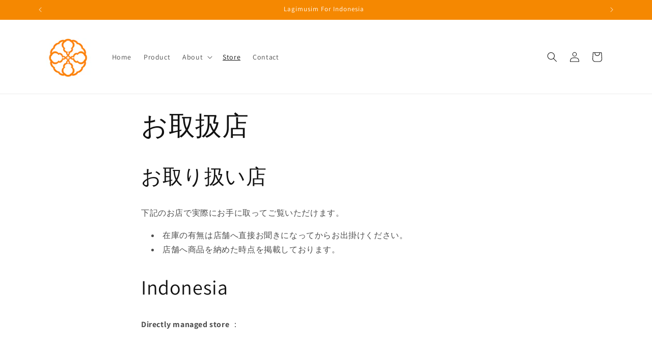

--- FILE ---
content_type: text/html; charset=utf-8
request_url: https://lagimusim.net/pages/%E3%81%8A%E5%8F%96%E6%89%B1%E5%BA%97
body_size: 20505
content:
<!doctype html>
<html class="js" lang="id">
  <head>
    <meta charset="utf-8">
    <meta http-equiv="X-UA-Compatible" content="IE=edge">
    <meta name="viewport" content="width=device-width,initial-scale=1">
    <meta name="theme-color" content="">
    <link rel="canonical" href="https://lagimusim.net/pages/%e3%81%8a%e5%8f%96%e6%89%b1%e5%ba%97"><link rel="icon" type="image/png" href="//lagimusim.net/cdn/shop/files/Lagimusim_155_x_155_mm.png?crop=center&height=32&v=1726796670&width=32"><link rel="preconnect" href="https://fonts.shopifycdn.com" crossorigin><title>
      お取扱店
 &ndash; Lagimusim Indonesia</title>

    
      <meta name="description" content="お取り扱い店 下記のお店で​​実際にお手に取ってご覧いただけます。 在庫の有無は店舗へ直接お聞きになってからお出掛けください。 店舗へ商品を納めた時点を掲載しております。 Indonesia Directly managed store ：      ーーーーーーーーーーーーーーーーーーーーーー world &amp;lt;Japan&amp;gt; Lagim Co., Ltd. Directly managed store： https://lagimusim.com　 amazon  (店名：lagimusim_official)  その他　https://lagimusim.com/pages/dealers     ＜HongKong＞ ">
    

    

<meta property="og:site_name" content="Lagimusim Indonesia">
<meta property="og:url" content="https://lagimusim.net/pages/%e3%81%8a%e5%8f%96%e6%89%b1%e5%ba%97">
<meta property="og:title" content="お取扱店">
<meta property="og:type" content="website">
<meta property="og:description" content="お取り扱い店 下記のお店で​​実際にお手に取ってご覧いただけます。 在庫の有無は店舗へ直接お聞きになってからお出掛けください。 店舗へ商品を納めた時点を掲載しております。 Indonesia Directly managed store ：      ーーーーーーーーーーーーーーーーーーーーーー world &amp;lt;Japan&amp;gt; Lagim Co., Ltd. Directly managed store： https://lagimusim.com　 amazon  (店名：lagimusim_official)  その他　https://lagimusim.com/pages/dealers     ＜HongKong＞ "><meta property="og:image" content="http://lagimusim.net/cdn/shop/files/Lagimusim_155_x_155_mm.png?v=1726796670">
  <meta property="og:image:secure_url" content="https://lagimusim.net/cdn/shop/files/Lagimusim_155_x_155_mm.png?v=1726796670">
  <meta property="og:image:width" content="2060">
  <meta property="og:image:height" content="2060"><meta name="twitter:site" content="@lagimusim"><meta name="twitter:card" content="summary_large_image">
<meta name="twitter:title" content="お取扱店">
<meta name="twitter:description" content="お取り扱い店 下記のお店で​​実際にお手に取ってご覧いただけます。 在庫の有無は店舗へ直接お聞きになってからお出掛けください。 店舗へ商品を納めた時点を掲載しております。 Indonesia Directly managed store ：      ーーーーーーーーーーーーーーーーーーーーーー world &amp;lt;Japan&amp;gt; Lagim Co., Ltd. Directly managed store： https://lagimusim.com　 amazon  (店名：lagimusim_official)  その他　https://lagimusim.com/pages/dealers     ＜HongKong＞ ">


    <script src="//lagimusim.net/cdn/shop/t/5/assets/constants.js?v=132983761750457495441739240156" defer="defer"></script>
    <script src="//lagimusim.net/cdn/shop/t/5/assets/pubsub.js?v=158357773527763999511739240157" defer="defer"></script>
    <script src="//lagimusim.net/cdn/shop/t/5/assets/global.js?v=152862011079830610291739240156" defer="defer"></script>
    <script src="//lagimusim.net/cdn/shop/t/5/assets/details-disclosure.js?v=13653116266235556501739240156" defer="defer"></script>
    <script src="//lagimusim.net/cdn/shop/t/5/assets/details-modal.js?v=25581673532751508451739240156" defer="defer"></script>
    <script src="//lagimusim.net/cdn/shop/t/5/assets/search-form.js?v=133129549252120666541739240157" defer="defer"></script><script src="//lagimusim.net/cdn/shop/t/5/assets/animations.js?v=88693664871331136111739240155" defer="defer"></script><script>window.performance && window.performance.mark && window.performance.mark('shopify.content_for_header.start');</script><meta name="facebook-domain-verification" content="dlqph3yycpsseyjjc7dcmudvhykkm8">
<meta name="google-site-verification" content="wpyIMjipHEyeeHrqUVBqZYbQIJCGVtwdwsa5GQTqmRM">
<meta id="shopify-digital-wallet" name="shopify-digital-wallet" content="/78075560256/digital_wallets/dialog">
<meta name="shopify-checkout-api-token" content="144034bd1ba0eee8437c692ecfcd8fc4">
<meta id="in-context-paypal-metadata" data-shop-id="78075560256" data-venmo-supported="false" data-environment="production" data-locale="en_US" data-paypal-v4="true" data-currency="IDR">
<script async="async" src="/checkouts/internal/preloads.js?locale=id-ID"></script>
<script id="shopify-features" type="application/json">{"accessToken":"144034bd1ba0eee8437c692ecfcd8fc4","betas":["rich-media-storefront-analytics"],"domain":"lagimusim.net","predictiveSearch":true,"shopId":78075560256,"locale":"id"}</script>
<script>var Shopify = Shopify || {};
Shopify.shop = "lagimusim-indonesia.myshopify.com";
Shopify.locale = "id";
Shopify.currency = {"active":"IDR","rate":"1.0"};
Shopify.country = "ID";
Shopify.theme = {"name":"Dawnの更新されたコピーの更新されたコピー","id":174587085120,"schema_name":"Dawn","schema_version":"15.2.0","theme_store_id":887,"role":"main"};
Shopify.theme.handle = "null";
Shopify.theme.style = {"id":null,"handle":null};
Shopify.cdnHost = "lagimusim.net/cdn";
Shopify.routes = Shopify.routes || {};
Shopify.routes.root = "/";</script>
<script type="module">!function(o){(o.Shopify=o.Shopify||{}).modules=!0}(window);</script>
<script>!function(o){function n(){var o=[];function n(){o.push(Array.prototype.slice.apply(arguments))}return n.q=o,n}var t=o.Shopify=o.Shopify||{};t.loadFeatures=n(),t.autoloadFeatures=n()}(window);</script>
<script id="shop-js-analytics" type="application/json">{"pageType":"page"}</script>
<script defer="defer" async type="module" src="//lagimusim.net/cdn/shopifycloud/shop-js/modules/v2/client.init-shop-cart-sync_1XSCWoIW.id.esm.js"></script>
<script defer="defer" async type="module" src="//lagimusim.net/cdn/shopifycloud/shop-js/modules/v2/chunk.common_BkXUUBSY.esm.js"></script>
<script type="module">
  await import("//lagimusim.net/cdn/shopifycloud/shop-js/modules/v2/client.init-shop-cart-sync_1XSCWoIW.id.esm.js");
await import("//lagimusim.net/cdn/shopifycloud/shop-js/modules/v2/chunk.common_BkXUUBSY.esm.js");

  window.Shopify.SignInWithShop?.initShopCartSync?.({"fedCMEnabled":true,"windoidEnabled":true});

</script>
<script>(function() {
  var isLoaded = false;
  function asyncLoad() {
    if (isLoaded) return;
    isLoaded = true;
    var urls = ["https:\/\/cdn.nfcube.com\/instafeed-4b976dafb30451385c47322afc02531a.js?shop=lagimusim-indonesia.myshopify.com","\/\/backinstock.useamp.com\/widget\/81154_1767159869.js?category=bis\u0026v=6\u0026shop=lagimusim-indonesia.myshopify.com"];
    for (var i = 0; i < urls.length; i++) {
      var s = document.createElement('script');
      s.type = 'text/javascript';
      s.async = true;
      s.src = urls[i];
      var x = document.getElementsByTagName('script')[0];
      x.parentNode.insertBefore(s, x);
    }
  };
  if(window.attachEvent) {
    window.attachEvent('onload', asyncLoad);
  } else {
    window.addEventListener('load', asyncLoad, false);
  }
})();</script>
<script id="__st">var __st={"a":78075560256,"offset":28800,"reqid":"5c153bab-3c5f-4d14-ab42-85d3f5d629db-1768915567","pageurl":"lagimusim.net\/pages\/%E3%81%8A%E5%8F%96%E6%89%B1%E5%BA%97","s":"pages-124263792960","u":"78ad480ebcce","p":"page","rtyp":"page","rid":124263792960};</script>
<script>window.ShopifyPaypalV4VisibilityTracking = true;</script>
<script id="captcha-bootstrap">!function(){'use strict';const t='contact',e='account',n='new_comment',o=[[t,t],['blogs',n],['comments',n],[t,'customer']],c=[[e,'customer_login'],[e,'guest_login'],[e,'recover_customer_password'],[e,'create_customer']],r=t=>t.map((([t,e])=>`form[action*='/${t}']:not([data-nocaptcha='true']) input[name='form_type'][value='${e}']`)).join(','),a=t=>()=>t?[...document.querySelectorAll(t)].map((t=>t.form)):[];function s(){const t=[...o],e=r(t);return a(e)}const i='password',u='form_key',d=['recaptcha-v3-token','g-recaptcha-response','h-captcha-response',i],f=()=>{try{return window.sessionStorage}catch{return}},m='__shopify_v',_=t=>t.elements[u];function p(t,e,n=!1){try{const o=window.sessionStorage,c=JSON.parse(o.getItem(e)),{data:r}=function(t){const{data:e,action:n}=t;return t[m]||n?{data:e,action:n}:{data:t,action:n}}(c);for(const[e,n]of Object.entries(r))t.elements[e]&&(t.elements[e].value=n);n&&o.removeItem(e)}catch(o){console.error('form repopulation failed',{error:o})}}const l='form_type',E='cptcha';function T(t){t.dataset[E]=!0}const w=window,h=w.document,L='Shopify',v='ce_forms',y='captcha';let A=!1;((t,e)=>{const n=(g='f06e6c50-85a8-45c8-87d0-21a2b65856fe',I='https://cdn.shopify.com/shopifycloud/storefront-forms-hcaptcha/ce_storefront_forms_captcha_hcaptcha.v1.5.2.iife.js',D={infoText:'Dilindungi dengan hCaptcha',privacyText:'Privasi',termsText:'Ketentuan'},(t,e,n)=>{const o=w[L][v],c=o.bindForm;if(c)return c(t,g,e,D).then(n);var r;o.q.push([[t,g,e,D],n]),r=I,A||(h.body.append(Object.assign(h.createElement('script'),{id:'captcha-provider',async:!0,src:r})),A=!0)});var g,I,D;w[L]=w[L]||{},w[L][v]=w[L][v]||{},w[L][v].q=[],w[L][y]=w[L][y]||{},w[L][y].protect=function(t,e){n(t,void 0,e),T(t)},Object.freeze(w[L][y]),function(t,e,n,w,h,L){const[v,y,A,g]=function(t,e,n){const i=e?o:[],u=t?c:[],d=[...i,...u],f=r(d),m=r(i),_=r(d.filter((([t,e])=>n.includes(e))));return[a(f),a(m),a(_),s()]}(w,h,L),I=t=>{const e=t.target;return e instanceof HTMLFormElement?e:e&&e.form},D=t=>v().includes(t);t.addEventListener('submit',(t=>{const e=I(t);if(!e)return;const n=D(e)&&!e.dataset.hcaptchaBound&&!e.dataset.recaptchaBound,o=_(e),c=g().includes(e)&&(!o||!o.value);(n||c)&&t.preventDefault(),c&&!n&&(function(t){try{if(!f())return;!function(t){const e=f();if(!e)return;const n=_(t);if(!n)return;const o=n.value;o&&e.removeItem(o)}(t);const e=Array.from(Array(32),(()=>Math.random().toString(36)[2])).join('');!function(t,e){_(t)||t.append(Object.assign(document.createElement('input'),{type:'hidden',name:u})),t.elements[u].value=e}(t,e),function(t,e){const n=f();if(!n)return;const o=[...t.querySelectorAll(`input[type='${i}']`)].map((({name:t})=>t)),c=[...d,...o],r={};for(const[a,s]of new FormData(t).entries())c.includes(a)||(r[a]=s);n.setItem(e,JSON.stringify({[m]:1,action:t.action,data:r}))}(t,e)}catch(e){console.error('failed to persist form',e)}}(e),e.submit())}));const S=(t,e)=>{t&&!t.dataset[E]&&(n(t,e.some((e=>e===t))),T(t))};for(const o of['focusin','change'])t.addEventListener(o,(t=>{const e=I(t);D(e)&&S(e,y())}));const B=e.get('form_key'),M=e.get(l),P=B&&M;t.addEventListener('DOMContentLoaded',(()=>{const t=y();if(P)for(const e of t)e.elements[l].value===M&&p(e,B);[...new Set([...A(),...v().filter((t=>'true'===t.dataset.shopifyCaptcha))])].forEach((e=>S(e,t)))}))}(h,new URLSearchParams(w.location.search),n,t,e,['guest_login'])})(!0,!0)}();</script>
<script integrity="sha256-4kQ18oKyAcykRKYeNunJcIwy7WH5gtpwJnB7kiuLZ1E=" data-source-attribution="shopify.loadfeatures" defer="defer" src="//lagimusim.net/cdn/shopifycloud/storefront/assets/storefront/load_feature-a0a9edcb.js" crossorigin="anonymous"></script>
<script data-source-attribution="shopify.dynamic_checkout.dynamic.init">var Shopify=Shopify||{};Shopify.PaymentButton=Shopify.PaymentButton||{isStorefrontPortableWallets:!0,init:function(){window.Shopify.PaymentButton.init=function(){};var t=document.createElement("script");t.src="https://lagimusim.net/cdn/shopifycloud/portable-wallets/latest/portable-wallets.id.js",t.type="module",document.head.appendChild(t)}};
</script>
<script data-source-attribution="shopify.dynamic_checkout.buyer_consent">
  function portableWalletsHideBuyerConsent(e){var t=document.getElementById("shopify-buyer-consent"),n=document.getElementById("shopify-subscription-policy-button");t&&n&&(t.classList.add("hidden"),t.setAttribute("aria-hidden","true"),n.removeEventListener("click",e))}function portableWalletsShowBuyerConsent(e){var t=document.getElementById("shopify-buyer-consent"),n=document.getElementById("shopify-subscription-policy-button");t&&n&&(t.classList.remove("hidden"),t.removeAttribute("aria-hidden"),n.addEventListener("click",e))}window.Shopify?.PaymentButton&&(window.Shopify.PaymentButton.hideBuyerConsent=portableWalletsHideBuyerConsent,window.Shopify.PaymentButton.showBuyerConsent=portableWalletsShowBuyerConsent);
</script>
<script data-source-attribution="shopify.dynamic_checkout.cart.bootstrap">document.addEventListener("DOMContentLoaded",(function(){function t(){return document.querySelector("shopify-accelerated-checkout-cart, shopify-accelerated-checkout")}if(t())Shopify.PaymentButton.init();else{new MutationObserver((function(e,n){t()&&(Shopify.PaymentButton.init(),n.disconnect())})).observe(document.body,{childList:!0,subtree:!0})}}));
</script>
<link id="shopify-accelerated-checkout-styles" rel="stylesheet" media="screen" href="https://lagimusim.net/cdn/shopifycloud/portable-wallets/latest/accelerated-checkout-backwards-compat.css" crossorigin="anonymous">
<style id="shopify-accelerated-checkout-cart">
        #shopify-buyer-consent {
  margin-top: 1em;
  display: inline-block;
  width: 100%;
}

#shopify-buyer-consent.hidden {
  display: none;
}

#shopify-subscription-policy-button {
  background: none;
  border: none;
  padding: 0;
  text-decoration: underline;
  font-size: inherit;
  cursor: pointer;
}

#shopify-subscription-policy-button::before {
  box-shadow: none;
}

      </style>
<script id="sections-script" data-sections="header" defer="defer" src="//lagimusim.net/cdn/shop/t/5/compiled_assets/scripts.js?v=273"></script>
<script>window.performance && window.performance.mark && window.performance.mark('shopify.content_for_header.end');</script>


    <style data-shopify>
      @font-face {
  font-family: Assistant;
  font-weight: 400;
  font-style: normal;
  font-display: swap;
  src: url("//lagimusim.net/cdn/fonts/assistant/assistant_n4.9120912a469cad1cc292572851508ca49d12e768.woff2") format("woff2"),
       url("//lagimusim.net/cdn/fonts/assistant/assistant_n4.6e9875ce64e0fefcd3f4446b7ec9036b3ddd2985.woff") format("woff");
}

      @font-face {
  font-family: Assistant;
  font-weight: 700;
  font-style: normal;
  font-display: swap;
  src: url("//lagimusim.net/cdn/fonts/assistant/assistant_n7.bf44452348ec8b8efa3aa3068825305886b1c83c.woff2") format("woff2"),
       url("//lagimusim.net/cdn/fonts/assistant/assistant_n7.0c887fee83f6b3bda822f1150b912c72da0f7b64.woff") format("woff");
}

      
      
      @font-face {
  font-family: Assistant;
  font-weight: 400;
  font-style: normal;
  font-display: swap;
  src: url("//lagimusim.net/cdn/fonts/assistant/assistant_n4.9120912a469cad1cc292572851508ca49d12e768.woff2") format("woff2"),
       url("//lagimusim.net/cdn/fonts/assistant/assistant_n4.6e9875ce64e0fefcd3f4446b7ec9036b3ddd2985.woff") format("woff");
}


      
        :root,
        .color-background-1 {
          --color-background: 255,255,255;
        
          --gradient-background: #ffffff;
        

        

        --color-foreground: 18,18,18;
        --color-background-contrast: 191,191,191;
        --color-shadow: 18,18,18;
        --color-button: 18,18,18;
        --color-button-text: 255,255,255;
        --color-secondary-button: 255,255,255;
        --color-secondary-button-text: 18,18,18;
        --color-link: 18,18,18;
        --color-badge-foreground: 18,18,18;
        --color-badge-background: 255,255,255;
        --color-badge-border: 18,18,18;
        --payment-terms-background-color: rgb(255 255 255);
      }
      
        
        .color-background-2 {
          --color-background: 243,243,243;
        
          --gradient-background: #f3f3f3;
        

        

        --color-foreground: 18,18,18;
        --color-background-contrast: 179,179,179;
        --color-shadow: 18,18,18;
        --color-button: 18,18,18;
        --color-button-text: 243,243,243;
        --color-secondary-button: 243,243,243;
        --color-secondary-button-text: 18,18,18;
        --color-link: 18,18,18;
        --color-badge-foreground: 18,18,18;
        --color-badge-background: 243,243,243;
        --color-badge-border: 18,18,18;
        --payment-terms-background-color: rgb(243 243 243);
      }
      
        
        .color-inverse {
          --color-background: 36,40,51;
        
          --gradient-background: #242833;
        

        

        --color-foreground: 255,255,255;
        --color-background-contrast: 47,52,66;
        --color-shadow: 18,18,18;
        --color-button: 255,255,255;
        --color-button-text: 0,0,0;
        --color-secondary-button: 36,40,51;
        --color-secondary-button-text: 255,255,255;
        --color-link: 255,255,255;
        --color-badge-foreground: 255,255,255;
        --color-badge-background: 36,40,51;
        --color-badge-border: 255,255,255;
        --payment-terms-background-color: rgb(36 40 51);
      }
      
        
        .color-accent-1 {
          --color-background: 18,18,18;
        
          --gradient-background: #121212;
        

        

        --color-foreground: 255,255,255;
        --color-background-contrast: 146,146,146;
        --color-shadow: 18,18,18;
        --color-button: 255,255,255;
        --color-button-text: 18,18,18;
        --color-secondary-button: 18,18,18;
        --color-secondary-button-text: 255,255,255;
        --color-link: 255,255,255;
        --color-badge-foreground: 255,255,255;
        --color-badge-background: 18,18,18;
        --color-badge-border: 255,255,255;
        --payment-terms-background-color: rgb(18 18 18);
      }
      
        
        .color-accent-2 {
          --color-background: 51,79,180;
        
          --gradient-background: #334fb4;
        

        

        --color-foreground: 255,255,255;
        --color-background-contrast: 23,35,81;
        --color-shadow: 18,18,18;
        --color-button: 255,255,255;
        --color-button-text: 51,79,180;
        --color-secondary-button: 51,79,180;
        --color-secondary-button-text: 255,255,255;
        --color-link: 255,255,255;
        --color-badge-foreground: 255,255,255;
        --color-badge-background: 51,79,180;
        --color-badge-border: 255,255,255;
        --payment-terms-background-color: rgb(51 79 180);
      }
      
        
        .color-scheme-5b4c07b7-844d-443c-86c4-c592d7990f9e {
          --color-background: 255,255,255;
        
          --gradient-background: #ffffff;
        

        

        --color-foreground: 18,18,18;
        --color-background-contrast: 191,191,191;
        --color-shadow: 18,18,18;
        --color-button: 245,136,1;
        --color-button-text: 255,255,255;
        --color-secondary-button: 255,255,255;
        --color-secondary-button-text: 245,136,1;
        --color-link: 245,136,1;
        --color-badge-foreground: 18,18,18;
        --color-badge-background: 255,255,255;
        --color-badge-border: 18,18,18;
        --payment-terms-background-color: rgb(255 255 255);
      }
      
        
        .color-scheme-e13b07f3-1d8f-4f5f-9250-45060b6abfd5 {
          --color-background: 245,136,1;
        
          --gradient-background: #f58801;
        

        

        --color-foreground: 255,255,255;
        --color-background-contrast: 118,66,0;
        --color-shadow: 18,18,18;
        --color-button: 221,29,29;
        --color-button-text: 255,255,255;
        --color-secondary-button: 245,136,1;
        --color-secondary-button-text: 98,48,5;
        --color-link: 98,48,5;
        --color-badge-foreground: 255,255,255;
        --color-badge-background: 245,136,1;
        --color-badge-border: 255,255,255;
        --payment-terms-background-color: rgb(245 136 1);
      }
      
        
        .color-scheme-b2323015-7ced-41fa-a2d8-3df2189ec0e6 {
          --color-background: 116,57,7;
        
          --gradient-background: #743907;
        

        

        --color-foreground: 255,255,255;
        --color-background-contrast: 0,0,0;
        --color-shadow: 18,18,18;
        --color-button: 255,255,255;
        --color-button-text: 255,255,255;
        --color-secondary-button: 116,57,7;
        --color-secondary-button-text: 245,136,1;
        --color-link: 245,136,1;
        --color-badge-foreground: 255,255,255;
        --color-badge-background: 116,57,7;
        --color-badge-border: 255,255,255;
        --payment-terms-background-color: rgb(116 57 7);
      }
      

      body, .color-background-1, .color-background-2, .color-inverse, .color-accent-1, .color-accent-2, .color-scheme-5b4c07b7-844d-443c-86c4-c592d7990f9e, .color-scheme-e13b07f3-1d8f-4f5f-9250-45060b6abfd5, .color-scheme-b2323015-7ced-41fa-a2d8-3df2189ec0e6 {
        color: rgba(var(--color-foreground), 0.75);
        background-color: rgb(var(--color-background));
      }

      :root {
        --font-body-family: Assistant, sans-serif;
        --font-body-style: normal;
        --font-body-weight: 400;
        --font-body-weight-bold: 700;

        --font-heading-family: Assistant, sans-serif;
        --font-heading-style: normal;
        --font-heading-weight: 400;

        --font-body-scale: 1.0;
        --font-heading-scale: 1.0;

        --media-padding: px;
        --media-border-opacity: 0.05;
        --media-border-width: 1px;
        --media-radius: 0px;
        --media-shadow-opacity: 0.0;
        --media-shadow-horizontal-offset: 0px;
        --media-shadow-vertical-offset: 4px;
        --media-shadow-blur-radius: 5px;
        --media-shadow-visible: 0;

        --page-width: 120rem;
        --page-width-margin: 0rem;

        --product-card-image-padding: 0.0rem;
        --product-card-corner-radius: 0.0rem;
        --product-card-text-alignment: left;
        --product-card-border-width: 0.0rem;
        --product-card-border-opacity: 0.1;
        --product-card-shadow-opacity: 0.0;
        --product-card-shadow-visible: 0;
        --product-card-shadow-horizontal-offset: 0.0rem;
        --product-card-shadow-vertical-offset: 0.4rem;
        --product-card-shadow-blur-radius: 0.5rem;

        --collection-card-image-padding: 0.0rem;
        --collection-card-corner-radius: 0.0rem;
        --collection-card-text-alignment: left;
        --collection-card-border-width: 0.0rem;
        --collection-card-border-opacity: 0.1;
        --collection-card-shadow-opacity: 0.0;
        --collection-card-shadow-visible: 0;
        --collection-card-shadow-horizontal-offset: 0.0rem;
        --collection-card-shadow-vertical-offset: 0.4rem;
        --collection-card-shadow-blur-radius: 0.5rem;

        --blog-card-image-padding: 0.0rem;
        --blog-card-corner-radius: 0.0rem;
        --blog-card-text-alignment: left;
        --blog-card-border-width: 0.0rem;
        --blog-card-border-opacity: 0.1;
        --blog-card-shadow-opacity: 0.0;
        --blog-card-shadow-visible: 0;
        --blog-card-shadow-horizontal-offset: 0.0rem;
        --blog-card-shadow-vertical-offset: 0.4rem;
        --blog-card-shadow-blur-radius: 0.5rem;

        --badge-corner-radius: 4.0rem;

        --popup-border-width: 1px;
        --popup-border-opacity: 0.1;
        --popup-corner-radius: 0px;
        --popup-shadow-opacity: 0.0;
        --popup-shadow-horizontal-offset: 0px;
        --popup-shadow-vertical-offset: 4px;
        --popup-shadow-blur-radius: 5px;

        --drawer-border-width: 1px;
        --drawer-border-opacity: 0.1;
        --drawer-shadow-opacity: 0.0;
        --drawer-shadow-horizontal-offset: 0px;
        --drawer-shadow-vertical-offset: 4px;
        --drawer-shadow-blur-radius: 5px;

        --spacing-sections-desktop: 0px;
        --spacing-sections-mobile: 0px;

        --grid-desktop-vertical-spacing: 8px;
        --grid-desktop-horizontal-spacing: 8px;
        --grid-mobile-vertical-spacing: 4px;
        --grid-mobile-horizontal-spacing: 4px;

        --text-boxes-border-opacity: 0.1;
        --text-boxes-border-width: 0px;
        --text-boxes-radius: 0px;
        --text-boxes-shadow-opacity: 0.0;
        --text-boxes-shadow-visible: 0;
        --text-boxes-shadow-horizontal-offset: 0px;
        --text-boxes-shadow-vertical-offset: 4px;
        --text-boxes-shadow-blur-radius: 5px;

        --buttons-radius: 0px;
        --buttons-radius-outset: 0px;
        --buttons-border-width: 1px;
        --buttons-border-opacity: 1.0;
        --buttons-shadow-opacity: 0.0;
        --buttons-shadow-visible: 0;
        --buttons-shadow-horizontal-offset: 0px;
        --buttons-shadow-vertical-offset: 4px;
        --buttons-shadow-blur-radius: 5px;
        --buttons-border-offset: 0px;

        --inputs-radius: 0px;
        --inputs-border-width: 1px;
        --inputs-border-opacity: 0.55;
        --inputs-shadow-opacity: 0.0;
        --inputs-shadow-horizontal-offset: 0px;
        --inputs-margin-offset: 0px;
        --inputs-shadow-vertical-offset: 4px;
        --inputs-shadow-blur-radius: 5px;
        --inputs-radius-outset: 0px;

        --variant-pills-radius: 40px;
        --variant-pills-border-width: 1px;
        --variant-pills-border-opacity: 0.55;
        --variant-pills-shadow-opacity: 0.0;
        --variant-pills-shadow-horizontal-offset: 0px;
        --variant-pills-shadow-vertical-offset: 4px;
        --variant-pills-shadow-blur-radius: 5px;
      }

      *,
      *::before,
      *::after {
        box-sizing: inherit;
      }

      html {
        box-sizing: border-box;
        font-size: calc(var(--font-body-scale) * 62.5%);
        height: 100%;
      }

      body {
        display: grid;
        grid-template-rows: auto auto 1fr auto;
        grid-template-columns: 100%;
        min-height: 100%;
        margin: 0;
        font-size: 1.5rem;
        letter-spacing: 0.06rem;
        line-height: calc(1 + 0.8 / var(--font-body-scale));
        font-family: var(--font-body-family);
        font-style: var(--font-body-style);
        font-weight: var(--font-body-weight);
      }

      @media screen and (min-width: 750px) {
        body {
          font-size: 1.6rem;
        }
      }
    </style>

    <link href="//lagimusim.net/cdn/shop/t/5/assets/base.css?v=159841507637079171801739240155" rel="stylesheet" type="text/css" media="all" />
    <link rel="stylesheet" href="//lagimusim.net/cdn/shop/t/5/assets/component-cart-items.css?v=123238115697927560811739240155" media="print" onload="this.media='all'">
      <link rel="preload" as="font" href="//lagimusim.net/cdn/fonts/assistant/assistant_n4.9120912a469cad1cc292572851508ca49d12e768.woff2" type="font/woff2" crossorigin>
      

      <link rel="preload" as="font" href="//lagimusim.net/cdn/fonts/assistant/assistant_n4.9120912a469cad1cc292572851508ca49d12e768.woff2" type="font/woff2" crossorigin>
      
<link
        rel="stylesheet"
        href="//lagimusim.net/cdn/shop/t/5/assets/component-predictive-search.css?v=118923337488134913561739240156"
        media="print"
        onload="this.media='all'"
      ><script>
      if (Shopify.designMode) {
        document.documentElement.classList.add('shopify-design-mode');
      }
    </script>
  <link href="https://monorail-edge.shopifysvc.com" rel="dns-prefetch">
<script>(function(){if ("sendBeacon" in navigator && "performance" in window) {try {var session_token_from_headers = performance.getEntriesByType('navigation')[0].serverTiming.find(x => x.name == '_s').description;} catch {var session_token_from_headers = undefined;}var session_cookie_matches = document.cookie.match(/_shopify_s=([^;]*)/);var session_token_from_cookie = session_cookie_matches && session_cookie_matches.length === 2 ? session_cookie_matches[1] : "";var session_token = session_token_from_headers || session_token_from_cookie || "";function handle_abandonment_event(e) {var entries = performance.getEntries().filter(function(entry) {return /monorail-edge.shopifysvc.com/.test(entry.name);});if (!window.abandonment_tracked && entries.length === 0) {window.abandonment_tracked = true;var currentMs = Date.now();var navigation_start = performance.timing.navigationStart;var payload = {shop_id: 78075560256,url: window.location.href,navigation_start,duration: currentMs - navigation_start,session_token,page_type: "page"};window.navigator.sendBeacon("https://monorail-edge.shopifysvc.com/v1/produce", JSON.stringify({schema_id: "online_store_buyer_site_abandonment/1.1",payload: payload,metadata: {event_created_at_ms: currentMs,event_sent_at_ms: currentMs}}));}}window.addEventListener('pagehide', handle_abandonment_event);}}());</script>
<script id="web-pixels-manager-setup">(function e(e,d,r,n,o){if(void 0===o&&(o={}),!Boolean(null===(a=null===(i=window.Shopify)||void 0===i?void 0:i.analytics)||void 0===a?void 0:a.replayQueue)){var i,a;window.Shopify=window.Shopify||{};var t=window.Shopify;t.analytics=t.analytics||{};var s=t.analytics;s.replayQueue=[],s.publish=function(e,d,r){return s.replayQueue.push([e,d,r]),!0};try{self.performance.mark("wpm:start")}catch(e){}var l=function(){var e={modern:/Edge?\/(1{2}[4-9]|1[2-9]\d|[2-9]\d{2}|\d{4,})\.\d+(\.\d+|)|Firefox\/(1{2}[4-9]|1[2-9]\d|[2-9]\d{2}|\d{4,})\.\d+(\.\d+|)|Chrom(ium|e)\/(9{2}|\d{3,})\.\d+(\.\d+|)|(Maci|X1{2}).+ Version\/(15\.\d+|(1[6-9]|[2-9]\d|\d{3,})\.\d+)([,.]\d+|)( \(\w+\)|)( Mobile\/\w+|) Safari\/|Chrome.+OPR\/(9{2}|\d{3,})\.\d+\.\d+|(CPU[ +]OS|iPhone[ +]OS|CPU[ +]iPhone|CPU IPhone OS|CPU iPad OS)[ +]+(15[._]\d+|(1[6-9]|[2-9]\d|\d{3,})[._]\d+)([._]\d+|)|Android:?[ /-](13[3-9]|1[4-9]\d|[2-9]\d{2}|\d{4,})(\.\d+|)(\.\d+|)|Android.+Firefox\/(13[5-9]|1[4-9]\d|[2-9]\d{2}|\d{4,})\.\d+(\.\d+|)|Android.+Chrom(ium|e)\/(13[3-9]|1[4-9]\d|[2-9]\d{2}|\d{4,})\.\d+(\.\d+|)|SamsungBrowser\/([2-9]\d|\d{3,})\.\d+/,legacy:/Edge?\/(1[6-9]|[2-9]\d|\d{3,})\.\d+(\.\d+|)|Firefox\/(5[4-9]|[6-9]\d|\d{3,})\.\d+(\.\d+|)|Chrom(ium|e)\/(5[1-9]|[6-9]\d|\d{3,})\.\d+(\.\d+|)([\d.]+$|.*Safari\/(?![\d.]+ Edge\/[\d.]+$))|(Maci|X1{2}).+ Version\/(10\.\d+|(1[1-9]|[2-9]\d|\d{3,})\.\d+)([,.]\d+|)( \(\w+\)|)( Mobile\/\w+|) Safari\/|Chrome.+OPR\/(3[89]|[4-9]\d|\d{3,})\.\d+\.\d+|(CPU[ +]OS|iPhone[ +]OS|CPU[ +]iPhone|CPU IPhone OS|CPU iPad OS)[ +]+(10[._]\d+|(1[1-9]|[2-9]\d|\d{3,})[._]\d+)([._]\d+|)|Android:?[ /-](13[3-9]|1[4-9]\d|[2-9]\d{2}|\d{4,})(\.\d+|)(\.\d+|)|Mobile Safari.+OPR\/([89]\d|\d{3,})\.\d+\.\d+|Android.+Firefox\/(13[5-9]|1[4-9]\d|[2-9]\d{2}|\d{4,})\.\d+(\.\d+|)|Android.+Chrom(ium|e)\/(13[3-9]|1[4-9]\d|[2-9]\d{2}|\d{4,})\.\d+(\.\d+|)|Android.+(UC? ?Browser|UCWEB|U3)[ /]?(15\.([5-9]|\d{2,})|(1[6-9]|[2-9]\d|\d{3,})\.\d+)\.\d+|SamsungBrowser\/(5\.\d+|([6-9]|\d{2,})\.\d+)|Android.+MQ{2}Browser\/(14(\.(9|\d{2,})|)|(1[5-9]|[2-9]\d|\d{3,})(\.\d+|))(\.\d+|)|K[Aa][Ii]OS\/(3\.\d+|([4-9]|\d{2,})\.\d+)(\.\d+|)/},d=e.modern,r=e.legacy,n=navigator.userAgent;return n.match(d)?"modern":n.match(r)?"legacy":"unknown"}(),u="modern"===l?"modern":"legacy",c=(null!=n?n:{modern:"",legacy:""})[u],f=function(e){return[e.baseUrl,"/wpm","/b",e.hashVersion,"modern"===e.buildTarget?"m":"l",".js"].join("")}({baseUrl:d,hashVersion:r,buildTarget:u}),m=function(e){var d=e.version,r=e.bundleTarget,n=e.surface,o=e.pageUrl,i=e.monorailEndpoint;return{emit:function(e){var a=e.status,t=e.errorMsg,s=(new Date).getTime(),l=JSON.stringify({metadata:{event_sent_at_ms:s},events:[{schema_id:"web_pixels_manager_load/3.1",payload:{version:d,bundle_target:r,page_url:o,status:a,surface:n,error_msg:t},metadata:{event_created_at_ms:s}}]});if(!i)return console&&console.warn&&console.warn("[Web Pixels Manager] No Monorail endpoint provided, skipping logging."),!1;try{return self.navigator.sendBeacon.bind(self.navigator)(i,l)}catch(e){}var u=new XMLHttpRequest;try{return u.open("POST",i,!0),u.setRequestHeader("Content-Type","text/plain"),u.send(l),!0}catch(e){return console&&console.warn&&console.warn("[Web Pixels Manager] Got an unhandled error while logging to Monorail."),!1}}}}({version:r,bundleTarget:l,surface:e.surface,pageUrl:self.location.href,monorailEndpoint:e.monorailEndpoint});try{o.browserTarget=l,function(e){var d=e.src,r=e.async,n=void 0===r||r,o=e.onload,i=e.onerror,a=e.sri,t=e.scriptDataAttributes,s=void 0===t?{}:t,l=document.createElement("script"),u=document.querySelector("head"),c=document.querySelector("body");if(l.async=n,l.src=d,a&&(l.integrity=a,l.crossOrigin="anonymous"),s)for(var f in s)if(Object.prototype.hasOwnProperty.call(s,f))try{l.dataset[f]=s[f]}catch(e){}if(o&&l.addEventListener("load",o),i&&l.addEventListener("error",i),u)u.appendChild(l);else{if(!c)throw new Error("Did not find a head or body element to append the script");c.appendChild(l)}}({src:f,async:!0,onload:function(){if(!function(){var e,d;return Boolean(null===(d=null===(e=window.Shopify)||void 0===e?void 0:e.analytics)||void 0===d?void 0:d.initialized)}()){var d=window.webPixelsManager.init(e)||void 0;if(d){var r=window.Shopify.analytics;r.replayQueue.forEach((function(e){var r=e[0],n=e[1],o=e[2];d.publishCustomEvent(r,n,o)})),r.replayQueue=[],r.publish=d.publishCustomEvent,r.visitor=d.visitor,r.initialized=!0}}},onerror:function(){return m.emit({status:"failed",errorMsg:"".concat(f," has failed to load")})},sri:function(e){var d=/^sha384-[A-Za-z0-9+/=]+$/;return"string"==typeof e&&d.test(e)}(c)?c:"",scriptDataAttributes:o}),m.emit({status:"loading"})}catch(e){m.emit({status:"failed",errorMsg:(null==e?void 0:e.message)||"Unknown error"})}}})({shopId: 78075560256,storefrontBaseUrl: "https://lagimusim.net",extensionsBaseUrl: "https://extensions.shopifycdn.com/cdn/shopifycloud/web-pixels-manager",monorailEndpoint: "https://monorail-edge.shopifysvc.com/unstable/produce_batch",surface: "storefront-renderer",enabledBetaFlags: ["2dca8a86"],webPixelsConfigList: [{"id":"365232448","configuration":"{\"pixel_id\":\"261595436762923\",\"pixel_type\":\"facebook_pixel\"}","eventPayloadVersion":"v1","runtimeContext":"OPEN","scriptVersion":"ca16bc87fe92b6042fbaa3acc2fbdaa6","type":"APP","apiClientId":2329312,"privacyPurposes":["ANALYTICS","MARKETING","SALE_OF_DATA"],"dataSharingAdjustments":{"protectedCustomerApprovalScopes":["read_customer_address","read_customer_email","read_customer_name","read_customer_personal_data","read_customer_phone"]}},{"id":"shopify-app-pixel","configuration":"{}","eventPayloadVersion":"v1","runtimeContext":"STRICT","scriptVersion":"0450","apiClientId":"shopify-pixel","type":"APP","privacyPurposes":["ANALYTICS","MARKETING"]},{"id":"shopify-custom-pixel","eventPayloadVersion":"v1","runtimeContext":"LAX","scriptVersion":"0450","apiClientId":"shopify-pixel","type":"CUSTOM","privacyPurposes":["ANALYTICS","MARKETING"]}],isMerchantRequest: false,initData: {"shop":{"name":"Lagimusim Indonesia","paymentSettings":{"currencyCode":"IDR"},"myshopifyDomain":"lagimusim-indonesia.myshopify.com","countryCode":"ID","storefrontUrl":"https:\/\/lagimusim.net"},"customer":null,"cart":null,"checkout":null,"productVariants":[],"purchasingCompany":null},},"https://lagimusim.net/cdn","fcfee988w5aeb613cpc8e4bc33m6693e112",{"modern":"","legacy":""},{"shopId":"78075560256","storefrontBaseUrl":"https:\/\/lagimusim.net","extensionBaseUrl":"https:\/\/extensions.shopifycdn.com\/cdn\/shopifycloud\/web-pixels-manager","surface":"storefront-renderer","enabledBetaFlags":"[\"2dca8a86\"]","isMerchantRequest":"false","hashVersion":"fcfee988w5aeb613cpc8e4bc33m6693e112","publish":"custom","events":"[[\"page_viewed\",{}]]"});</script><script>
  window.ShopifyAnalytics = window.ShopifyAnalytics || {};
  window.ShopifyAnalytics.meta = window.ShopifyAnalytics.meta || {};
  window.ShopifyAnalytics.meta.currency = 'IDR';
  var meta = {"page":{"pageType":"page","resourceType":"page","resourceId":124263792960,"requestId":"5c153bab-3c5f-4d14-ab42-85d3f5d629db-1768915567"}};
  for (var attr in meta) {
    window.ShopifyAnalytics.meta[attr] = meta[attr];
  }
</script>
<script class="analytics">
  (function () {
    var customDocumentWrite = function(content) {
      var jquery = null;

      if (window.jQuery) {
        jquery = window.jQuery;
      } else if (window.Checkout && window.Checkout.$) {
        jquery = window.Checkout.$;
      }

      if (jquery) {
        jquery('body').append(content);
      }
    };

    var hasLoggedConversion = function(token) {
      if (token) {
        return document.cookie.indexOf('loggedConversion=' + token) !== -1;
      }
      return false;
    }

    var setCookieIfConversion = function(token) {
      if (token) {
        var twoMonthsFromNow = new Date(Date.now());
        twoMonthsFromNow.setMonth(twoMonthsFromNow.getMonth() + 2);

        document.cookie = 'loggedConversion=' + token + '; expires=' + twoMonthsFromNow;
      }
    }

    var trekkie = window.ShopifyAnalytics.lib = window.trekkie = window.trekkie || [];
    if (trekkie.integrations) {
      return;
    }
    trekkie.methods = [
      'identify',
      'page',
      'ready',
      'track',
      'trackForm',
      'trackLink'
    ];
    trekkie.factory = function(method) {
      return function() {
        var args = Array.prototype.slice.call(arguments);
        args.unshift(method);
        trekkie.push(args);
        return trekkie;
      };
    };
    for (var i = 0; i < trekkie.methods.length; i++) {
      var key = trekkie.methods[i];
      trekkie[key] = trekkie.factory(key);
    }
    trekkie.load = function(config) {
      trekkie.config = config || {};
      trekkie.config.initialDocumentCookie = document.cookie;
      var first = document.getElementsByTagName('script')[0];
      var script = document.createElement('script');
      script.type = 'text/javascript';
      script.onerror = function(e) {
        var scriptFallback = document.createElement('script');
        scriptFallback.type = 'text/javascript';
        scriptFallback.onerror = function(error) {
                var Monorail = {
      produce: function produce(monorailDomain, schemaId, payload) {
        var currentMs = new Date().getTime();
        var event = {
          schema_id: schemaId,
          payload: payload,
          metadata: {
            event_created_at_ms: currentMs,
            event_sent_at_ms: currentMs
          }
        };
        return Monorail.sendRequest("https://" + monorailDomain + "/v1/produce", JSON.stringify(event));
      },
      sendRequest: function sendRequest(endpointUrl, payload) {
        // Try the sendBeacon API
        if (window && window.navigator && typeof window.navigator.sendBeacon === 'function' && typeof window.Blob === 'function' && !Monorail.isIos12()) {
          var blobData = new window.Blob([payload], {
            type: 'text/plain'
          });

          if (window.navigator.sendBeacon(endpointUrl, blobData)) {
            return true;
          } // sendBeacon was not successful

        } // XHR beacon

        var xhr = new XMLHttpRequest();

        try {
          xhr.open('POST', endpointUrl);
          xhr.setRequestHeader('Content-Type', 'text/plain');
          xhr.send(payload);
        } catch (e) {
          console.log(e);
        }

        return false;
      },
      isIos12: function isIos12() {
        return window.navigator.userAgent.lastIndexOf('iPhone; CPU iPhone OS 12_') !== -1 || window.navigator.userAgent.lastIndexOf('iPad; CPU OS 12_') !== -1;
      }
    };
    Monorail.produce('monorail-edge.shopifysvc.com',
      'trekkie_storefront_load_errors/1.1',
      {shop_id: 78075560256,
      theme_id: 174587085120,
      app_name: "storefront",
      context_url: window.location.href,
      source_url: "//lagimusim.net/cdn/s/trekkie.storefront.cd680fe47e6c39ca5d5df5f0a32d569bc48c0f27.min.js"});

        };
        scriptFallback.async = true;
        scriptFallback.src = '//lagimusim.net/cdn/s/trekkie.storefront.cd680fe47e6c39ca5d5df5f0a32d569bc48c0f27.min.js';
        first.parentNode.insertBefore(scriptFallback, first);
      };
      script.async = true;
      script.src = '//lagimusim.net/cdn/s/trekkie.storefront.cd680fe47e6c39ca5d5df5f0a32d569bc48c0f27.min.js';
      first.parentNode.insertBefore(script, first);
    };
    trekkie.load(
      {"Trekkie":{"appName":"storefront","development":false,"defaultAttributes":{"shopId":78075560256,"isMerchantRequest":null,"themeId":174587085120,"themeCityHash":"11698152165710951205","contentLanguage":"id","currency":"IDR","eventMetadataId":"578754af-dddb-463f-9c39-8d4d16050ca5"},"isServerSideCookieWritingEnabled":true,"monorailRegion":"shop_domain","enabledBetaFlags":["65f19447"]},"Session Attribution":{},"S2S":{"facebookCapiEnabled":true,"source":"trekkie-storefront-renderer","apiClientId":580111}}
    );

    var loaded = false;
    trekkie.ready(function() {
      if (loaded) return;
      loaded = true;

      window.ShopifyAnalytics.lib = window.trekkie;

      var originalDocumentWrite = document.write;
      document.write = customDocumentWrite;
      try { window.ShopifyAnalytics.merchantGoogleAnalytics.call(this); } catch(error) {};
      document.write = originalDocumentWrite;

      window.ShopifyAnalytics.lib.page(null,{"pageType":"page","resourceType":"page","resourceId":124263792960,"requestId":"5c153bab-3c5f-4d14-ab42-85d3f5d629db-1768915567","shopifyEmitted":true});

      var match = window.location.pathname.match(/checkouts\/(.+)\/(thank_you|post_purchase)/)
      var token = match? match[1]: undefined;
      if (!hasLoggedConversion(token)) {
        setCookieIfConversion(token);
        
      }
    });


        var eventsListenerScript = document.createElement('script');
        eventsListenerScript.async = true;
        eventsListenerScript.src = "//lagimusim.net/cdn/shopifycloud/storefront/assets/shop_events_listener-3da45d37.js";
        document.getElementsByTagName('head')[0].appendChild(eventsListenerScript);

})();</script>
<script
  defer
  src="https://lagimusim.net/cdn/shopifycloud/perf-kit/shopify-perf-kit-3.0.4.min.js"
  data-application="storefront-renderer"
  data-shop-id="78075560256"
  data-render-region="gcp-us-central1"
  data-page-type="page"
  data-theme-instance-id="174587085120"
  data-theme-name="Dawn"
  data-theme-version="15.2.0"
  data-monorail-region="shop_domain"
  data-resource-timing-sampling-rate="10"
  data-shs="true"
  data-shs-beacon="true"
  data-shs-export-with-fetch="true"
  data-shs-logs-sample-rate="1"
  data-shs-beacon-endpoint="https://lagimusim.net/api/collect"
></script>
</head>

  <body class="gradient animate--hover-default">
    <a class="skip-to-content-link button visually-hidden" href="#MainContent">
      Langsung ke konten
    </a><!-- BEGIN sections: header-group -->
<div id="shopify-section-sections--23893911044416__announcement-bar" class="shopify-section shopify-section-group-header-group announcement-bar-section"><link href="//lagimusim.net/cdn/shop/t/5/assets/component-slideshow.css?v=17933591812325749411739240156" rel="stylesheet" type="text/css" media="all" />
<link href="//lagimusim.net/cdn/shop/t/5/assets/component-slider.css?v=14039311878856620671739240156" rel="stylesheet" type="text/css" media="all" />

  <link href="//lagimusim.net/cdn/shop/t/5/assets/component-list-social.css?v=35792976012981934991739240156" rel="stylesheet" type="text/css" media="all" />


<div
  class="utility-bar color-scheme-e13b07f3-1d8f-4f5f-9250-45060b6abfd5 gradient utility-bar--bottom-border"
  
>
  <div class="page-width utility-bar__grid"><slideshow-component
        class="announcement-bar"
        role="region"
        aria-roledescription="Carousel"
        aria-label="Bilah pengumuman"
      >
        <div class="announcement-bar-slider slider-buttons">
          <button
            type="button"
            class="slider-button slider-button--prev"
            name="previous"
            aria-label="Pengumuman sebelumnya"
            aria-controls="Slider-sections--23893911044416__announcement-bar"
          >
            <span class="svg-wrapper"><svg class="icon icon-caret" viewBox="0 0 10 6"><path fill="currentColor" fill-rule="evenodd" d="M9.354.646a.5.5 0 0 0-.708 0L5 4.293 1.354.646a.5.5 0 0 0-.708.708l4 4a.5.5 0 0 0 .708 0l4-4a.5.5 0 0 0 0-.708" clip-rule="evenodd"/></svg>
</span>
          </button>
          <div
            class="grid grid--1-col slider slider--everywhere"
            id="Slider-sections--23893911044416__announcement-bar"
            aria-live="polite"
            aria-atomic="true"
            data-autoplay="false"
            data-speed="5"
          ><div
                class="slideshow__slide slider__slide grid__item grid--1-col"
                id="Slide-sections--23893911044416__announcement-bar-1"
                
                role="group"
                aria-roledescription="Pengumuman"
                aria-label="1 dari 3"
                tabindex="-1"
              >
                <div
                  class="announcement-bar__announcement"
                  role="region"
                  aria-label="Pengumuman"
                  
                ><p class="announcement-bar__message h5">
                      <span>Lagimusim For Indonesia</span></p></div>
              </div><div
                class="slideshow__slide slider__slide grid__item grid--1-col"
                id="Slide-sections--23893911044416__announcement-bar-2"
                
                role="group"
                aria-roledescription="Pengumuman"
                aria-label="2 dari 3"
                tabindex="-1"
              >
                <div
                  class="announcement-bar__announcement"
                  role="region"
                  aria-label="Pengumuman"
                  
                ><p class="announcement-bar__message h5">
                      <span>Shipping to Indonesia only</span></p></div>
              </div><div
                class="slideshow__slide slider__slide grid__item grid--1-col"
                id="Slide-sections--23893911044416__announcement-bar-3"
                
                role="group"
                aria-roledescription="Pengumuman"
                aria-label="3 dari 3"
                tabindex="-1"
              >
                <div
                  class="announcement-bar__announcement"
                  role="region"
                  aria-label="Pengumuman"
                  
                ><p class="announcement-bar__message h5">
                      <span>Ships from Denpasar, Bali, by J＆T</span></p></div>
              </div></div>
          <button
            type="button"
            class="slider-button slider-button--next"
            name="next"
            aria-label="Pengumuman selanjutnya"
            aria-controls="Slider-sections--23893911044416__announcement-bar"
          >
            <span class="svg-wrapper"><svg class="icon icon-caret" viewBox="0 0 10 6"><path fill="currentColor" fill-rule="evenodd" d="M9.354.646a.5.5 0 0 0-.708 0L5 4.293 1.354.646a.5.5 0 0 0-.708.708l4 4a.5.5 0 0 0 .708 0l4-4a.5.5 0 0 0 0-.708" clip-rule="evenodd"/></svg>
</span>
          </button>
        </div>
      </slideshow-component><div class="localization-wrapper">
</div>
  </div>
</div>


</div><div id="shopify-section-sections--23893911044416__header" class="shopify-section shopify-section-group-header-group section-header"><link rel="stylesheet" href="//lagimusim.net/cdn/shop/t/5/assets/component-list-menu.css?v=151968516119678728991739240156" media="print" onload="this.media='all'">
<link rel="stylesheet" href="//lagimusim.net/cdn/shop/t/5/assets/component-search.css?v=165164710990765432851739240156" media="print" onload="this.media='all'">
<link rel="stylesheet" href="//lagimusim.net/cdn/shop/t/5/assets/component-menu-drawer.css?v=147478906057189667651739240156" media="print" onload="this.media='all'">
<link rel="stylesheet" href="//lagimusim.net/cdn/shop/t/5/assets/component-cart-notification.css?v=54116361853792938221739240155" media="print" onload="this.media='all'"><link rel="stylesheet" href="//lagimusim.net/cdn/shop/t/5/assets/component-price.css?v=70172745017360139101739240156" media="print" onload="this.media='all'"><style>
  header-drawer {
    justify-self: start;
    margin-left: -1.2rem;
  }@media screen and (min-width: 990px) {
      header-drawer {
        display: none;
      }
    }.menu-drawer-container {
    display: flex;
  }

  .list-menu {
    list-style: none;
    padding: 0;
    margin: 0;
  }

  .list-menu--inline {
    display: inline-flex;
    flex-wrap: wrap;
  }

  summary.list-menu__item {
    padding-right: 2.7rem;
  }

  .list-menu__item {
    display: flex;
    align-items: center;
    line-height: calc(1 + 0.3 / var(--font-body-scale));
  }

  .list-menu__item--link {
    text-decoration: none;
    padding-bottom: 1rem;
    padding-top: 1rem;
    line-height: calc(1 + 0.8 / var(--font-body-scale));
  }

  @media screen and (min-width: 750px) {
    .list-menu__item--link {
      padding-bottom: 0.5rem;
      padding-top: 0.5rem;
    }
  }
</style><style data-shopify>.header {
    padding: 10px 3rem 10px 3rem;
  }

  .section-header {
    position: sticky; /* This is for fixing a Safari z-index issue. PR #2147 */
    margin-bottom: 0px;
  }

  @media screen and (min-width: 750px) {
    .section-header {
      margin-bottom: 0px;
    }
  }

  @media screen and (min-width: 990px) {
    .header {
      padding-top: 20px;
      padding-bottom: 20px;
    }
  }</style><script src="//lagimusim.net/cdn/shop/t/5/assets/cart-notification.js?v=133508293167896966491739240155" defer="defer"></script><sticky-header data-sticky-type="on-scroll-up" class="header-wrapper color-background-1 gradient header-wrapper--border-bottom"><header class="header header--middle-left header--mobile-center page-width header--has-menu header--has-social header--has-account">

<header-drawer data-breakpoint="tablet">
  <details id="Details-menu-drawer-container" class="menu-drawer-container">
    <summary
      class="header__icon header__icon--menu header__icon--summary link focus-inset"
      aria-label="Menu"
    >
      <span><svg xmlns="http://www.w3.org/2000/svg" fill="none" class="icon icon-hamburger" viewBox="0 0 18 16"><path fill="currentColor" d="M1 .5a.5.5 0 1 0 0 1h15.71a.5.5 0 0 0 0-1zM.5 8a.5.5 0 0 1 .5-.5h15.71a.5.5 0 0 1 0 1H1A.5.5 0 0 1 .5 8m0 7a.5.5 0 0 1 .5-.5h15.71a.5.5 0 0 1 0 1H1a.5.5 0 0 1-.5-.5"/></svg>
<svg xmlns="http://www.w3.org/2000/svg" fill="none" class="icon icon-close" viewBox="0 0 18 17"><path fill="currentColor" d="M.865 15.978a.5.5 0 0 0 .707.707l7.433-7.431 7.579 7.282a.501.501 0 0 0 .846-.37.5.5 0 0 0-.153-.351L9.712 8.546l7.417-7.416a.5.5 0 1 0-.707-.708L8.991 7.853 1.413.573a.5.5 0 1 0-.693.72l7.563 7.268z"/></svg>
</span>
    </summary>
    <div id="menu-drawer" class="gradient menu-drawer motion-reduce color-background-1">
      <div class="menu-drawer__inner-container">
        <div class="menu-drawer__navigation-container">
          <nav class="menu-drawer__navigation">
            <ul class="menu-drawer__menu has-submenu list-menu" role="list"><li><a
                      id="HeaderDrawer-home"
                      href="/"
                      class="menu-drawer__menu-item list-menu__item link link--text focus-inset"
                      
                    >
                      Home
                    </a></li><li><a
                      id="HeaderDrawer-product"
                      href="/collections/all"
                      class="menu-drawer__menu-item list-menu__item link link--text focus-inset"
                      
                    >
                      Product
                    </a></li><li><details id="Details-menu-drawer-menu-item-3">
                      <summary
                        id="HeaderDrawer-about"
                        class="menu-drawer__menu-item list-menu__item link link--text focus-inset"
                      >
                        About
                        <span class="svg-wrapper"><svg xmlns="http://www.w3.org/2000/svg" fill="none" class="icon icon-arrow" viewBox="0 0 14 10"><path fill="currentColor" fill-rule="evenodd" d="M8.537.808a.5.5 0 0 1 .817-.162l4 4a.5.5 0 0 1 0 .708l-4 4a.5.5 0 1 1-.708-.708L11.793 5.5H1a.5.5 0 0 1 0-1h10.793L8.646 1.354a.5.5 0 0 1-.109-.546" clip-rule="evenodd"/></svg>
</span>
                        <span class="svg-wrapper"><svg class="icon icon-caret" viewBox="0 0 10 6"><path fill="currentColor" fill-rule="evenodd" d="M9.354.646a.5.5 0 0 0-.708 0L5 4.293 1.354.646a.5.5 0 0 0-.708.708l4 4a.5.5 0 0 0 .708 0l4-4a.5.5 0 0 0 0-.708" clip-rule="evenodd"/></svg>
</span>
                      </summary>
                      <div
                        id="link-about"
                        class="menu-drawer__submenu has-submenu gradient motion-reduce"
                        tabindex="-1"
                      >
                        <div class="menu-drawer__inner-submenu">
                          <button class="menu-drawer__close-button link link--text focus-inset" aria-expanded="true">
                            <span class="svg-wrapper"><svg xmlns="http://www.w3.org/2000/svg" fill="none" class="icon icon-arrow" viewBox="0 0 14 10"><path fill="currentColor" fill-rule="evenodd" d="M8.537.808a.5.5 0 0 1 .817-.162l4 4a.5.5 0 0 1 0 .708l-4 4a.5.5 0 1 1-.708-.708L11.793 5.5H1a.5.5 0 0 1 0-1h10.793L8.646 1.354a.5.5 0 0 1-.109-.546" clip-rule="evenodd"/></svg>
</span>
                            About
                          </button>
                          <ul class="menu-drawer__menu list-menu" role="list" tabindex="-1"><li><a
                                    id="HeaderDrawer-about-about"
                                    href="/pages/about"
                                    class="menu-drawer__menu-item link link--text list-menu__item focus-inset"
                                    
                                  >
                                    about
                                  </a></li><li><a
                                    id="HeaderDrawer-about-features-of-paanibag"
                                    href="/pages/features-of-paanibag"
                                    class="menu-drawer__menu-item link link--text list-menu__item focus-inset"
                                    
                                  >
                                    Features of paanibag
                                  </a></li><li><a
                                    id="HeaderDrawer-about-about-the-fabric-of-paani"
                                    href="/pages/about-the-fabric-of-paani"
                                    class="menu-drawer__menu-item link link--text list-menu__item focus-inset"
                                    
                                  >
                                    About the fabric of paani
                                  </a></li><li><a
                                    id="HeaderDrawer-about-サスティナビリティへの取り組み"
                                    href="/pages/%E3%82%B5%E3%82%B9%E3%83%86%E3%82%A3%E3%83%8A%E3%83%93%E3%83%AA%E3%83%86%E3%82%A3%E3%81%B8%E3%81%AE%E5%8F%96%E3%82%8A%E7%B5%84%E3%81%BF"
                                    class="menu-drawer__menu-item link link--text list-menu__item focus-inset"
                                    
                                  >
                                    サスティナビリティへの取り組み
                                  </a></li></ul>
                        </div>
                      </div>
                    </details></li><li><a
                      id="HeaderDrawer-store"
                      href="/pages/%E3%81%8A%E5%8F%96%E6%89%B1%E5%BA%97"
                      class="menu-drawer__menu-item list-menu__item link link--text focus-inset menu-drawer__menu-item--active"
                      
                        aria-current="page"
                      
                    >
                      Store
                    </a></li><li><a
                      id="HeaderDrawer-contact"
                      href="/pages/contact"
                      class="menu-drawer__menu-item list-menu__item link link--text focus-inset"
                      
                    >
                      Contact
                    </a></li></ul>
          </nav>
          <div class="menu-drawer__utility-links"><a
                href="https://shopify.com/78075560256/account?locale=id&region_country=ID"
                class="menu-drawer__account link focus-inset h5 medium-hide large-up-hide"
                rel="nofollow"
              ><account-icon><span class="svg-wrapper"><svg xmlns="http://www.w3.org/2000/svg" fill="none" class="icon icon-account" viewBox="0 0 18 19"><path fill="currentColor" fill-rule="evenodd" d="M6 4.5a3 3 0 1 1 6 0 3 3 0 0 1-6 0m3-4a4 4 0 1 0 0 8 4 4 0 0 0 0-8m5.58 12.15c1.12.82 1.83 2.24 1.91 4.85H1.51c.08-2.6.79-4.03 1.9-4.85C4.66 11.75 6.5 11.5 9 11.5s4.35.26 5.58 1.15M9 10.5c-2.5 0-4.65.24-6.17 1.35C1.27 12.98.5 14.93.5 18v.5h17V18c0-3.07-.77-5.02-2.33-6.15-1.52-1.1-3.67-1.35-6.17-1.35" clip-rule="evenodd"/></svg>
</span></account-icon>Login</a><div class="menu-drawer__localization header-localization">
</div><ul class="list list-social list-unstyled" role="list"><li class="list-social__item">
                  <a href="https://twitter.com/lagimusim" class="list-social__link link">
                    <span class="svg-wrapper"><svg class="icon icon-twitter" viewBox="0 0 20 20"><path fill="currentColor" fill-rule="evenodd" d="M7.273 2.8 10.8 7.822 15.218 2.8h1.768l-5.4 6.139 5.799 8.254h-4.658l-3.73-5.31-4.671 5.31H2.558l5.654-6.427L2.615 2.8zm6.242 13.125L5.07 4.109h1.405l8.446 11.816z" clip-rule="evenodd"/></svg>
</span>
                    <span class="visually-hidden">X (Twitter)</span>
                  </a>
                </li><li class="list-social__item">
                  <a href="https://www.facebook.com/Lagimusim/" class="list-social__link link">
                    <span class="svg-wrapper"><svg class="icon icon-facebook" viewBox="0 0 20 20"><path fill="currentColor" d="M18 10.049C18 5.603 14.419 2 10 2s-8 3.603-8 8.049C2 14.067 4.925 17.396 8.75 18v-5.624H6.719v-2.328h2.03V8.275c0-2.017 1.195-3.132 3.023-3.132.874 0 1.79.158 1.79.158v1.98h-1.009c-.994 0-1.303.621-1.303 1.258v1.51h2.219l-.355 2.326H11.25V18c3.825-.604 6.75-3.933 6.75-7.951"/></svg>
</span>
                    <span class="visually-hidden">Facebook</span>
                  </a>
                </li><li class="list-social__item">
                  <a href="https://www.instagram.com/lagimusim_id/" class="list-social__link link">
                    <span class="svg-wrapper"><svg class="icon icon-instagram" viewBox="0 0 20 20"><path fill="currentColor" fill-rule="evenodd" d="M13.23 3.492c-.84-.037-1.096-.046-3.23-.046-2.144 0-2.39.01-3.238.055-.776.027-1.195.164-1.487.273a2.4 2.4 0 0 0-.912.593 2.5 2.5 0 0 0-.602.922c-.11.282-.238.702-.274 1.486-.046.84-.046 1.095-.046 3.23s.01 2.39.046 3.229c.004.51.097 1.016.274 1.495.145.365.319.639.602.913.282.282.538.456.92.602.474.176.974.268 1.479.273.848.046 1.103.046 3.238.046s2.39-.01 3.23-.046c.784-.036 1.203-.164 1.486-.273.374-.146.648-.329.921-.602.283-.283.447-.548.602-.922.177-.476.27-.979.274-1.486.037-.84.046-1.095.046-3.23s-.01-2.39-.055-3.229c-.027-.784-.164-1.204-.274-1.495a2.4 2.4 0 0 0-.593-.913 2.6 2.6 0 0 0-.92-.602c-.284-.11-.703-.237-1.488-.273ZM6.697 2.05c.857-.036 1.131-.045 3.302-.045a63 63 0 0 1 3.302.045c.664.014 1.321.14 1.943.374a4 4 0 0 1 1.414.922c.41.397.728.88.93 1.414.23.622.354 1.279.365 1.942C18 7.56 18 7.824 18 10.005c0 2.17-.01 2.444-.046 3.292-.036.858-.173 1.442-.374 1.943-.2.53-.474.976-.92 1.423a3.9 3.9 0 0 1-1.415.922c-.51.191-1.095.337-1.943.374-.857.036-1.122.045-3.302.045-2.171 0-2.445-.009-3.302-.055-.849-.027-1.432-.164-1.943-.364a4.15 4.15 0 0 1-1.414-.922 4.1 4.1 0 0 1-.93-1.423c-.183-.51-.329-1.085-.365-1.943C2.009 12.45 2 12.167 2 10.004c0-2.161 0-2.435.055-3.302.027-.848.164-1.432.365-1.942a4.4 4.4 0 0 1 .92-1.414 4.2 4.2 0 0 1 1.415-.93c.51-.183 1.094-.33 1.943-.366Zm.427 4.806a4.105 4.105 0 1 1 5.805 5.805 4.105 4.105 0 0 1-5.805-5.805m1.882 5.371a2.668 2.668 0 1 0 2.042-4.93 2.668 2.668 0 0 0-2.042 4.93m5.922-5.942a.958.958 0 1 1-1.355-1.355.958.958 0 0 1 1.355 1.355" clip-rule="evenodd"/></svg>
</span>
                    <span class="visually-hidden">Instagram</span>
                  </a>
                </li><li class="list-social__item">
                  <a href="https://studio.youtube.com/channel/UC214u6mN5-rKHYhIPb2TpSA" class="list-social__link link">
                    <span class="svg-wrapper"><svg class="icon icon-youtube" viewBox="0 0 20 20"><path fill="currentColor" d="M18.16 5.87c.34 1.309.34 4.08.34 4.08s0 2.771-.34 4.08a2.13 2.13 0 0 1-1.53 1.53c-1.309.34-6.63.34-6.63.34s-5.321 0-6.63-.34a2.13 2.13 0 0 1-1.53-1.53c-.34-1.309-.34-4.08-.34-4.08s0-2.771.34-4.08a2.17 2.17 0 0 1 1.53-1.53C4.679 4 10 4 10 4s5.321 0 6.63.34a2.17 2.17 0 0 1 1.53 1.53M8.3 12.5l4.42-2.55L8.3 7.4z"/></svg>
</span>
                    <span class="visually-hidden">YouTube</span>
                  </a>
                </li></ul>
          </div>
        </div>
      </div>
    </div>
  </details>
</header-drawer>
<a href="/" class="header__heading-link link link--text focus-inset"><div class="header__heading-logo-wrapper">
                
                <img src="//lagimusim.net/cdn/shop/files/Lagimusim_155_x_155_mm.png?v=1726796670&amp;width=600" alt="Lagimusim Indonesia" srcset="//lagimusim.net/cdn/shop/files/Lagimusim_155_x_155_mm.png?v=1726796670&amp;width=90 90w, //lagimusim.net/cdn/shop/files/Lagimusim_155_x_155_mm.png?v=1726796670&amp;width=135 135w, //lagimusim.net/cdn/shop/files/Lagimusim_155_x_155_mm.png?v=1726796670&amp;width=180 180w" width="90" height="90.0" loading="eager" class="header__heading-logo motion-reduce" sizes="(max-width: 180px) 50vw, 90px">
              </div></a>

<nav class="header__inline-menu">
  <ul class="list-menu list-menu--inline" role="list"><li><a
            id="HeaderMenu-home"
            href="/"
            class="header__menu-item list-menu__item link link--text focus-inset"
            
          >
            <span
            >Home</span>
          </a></li><li><a
            id="HeaderMenu-product"
            href="/collections/all"
            class="header__menu-item list-menu__item link link--text focus-inset"
            
          >
            <span
            >Product</span>
          </a></li><li><header-menu>
            <details id="Details-HeaderMenu-3">
              <summary
                id="HeaderMenu-about"
                class="header__menu-item list-menu__item link focus-inset"
              >
                <span
                >About</span><svg class="icon icon-caret" viewBox="0 0 10 6"><path fill="currentColor" fill-rule="evenodd" d="M9.354.646a.5.5 0 0 0-.708 0L5 4.293 1.354.646a.5.5 0 0 0-.708.708l4 4a.5.5 0 0 0 .708 0l4-4a.5.5 0 0 0 0-.708" clip-rule="evenodd"/></svg>
</summary>
              <ul
                id="HeaderMenu-MenuList-3"
                class="header__submenu list-menu list-menu--disclosure color-background-1 gradient caption-large motion-reduce global-settings-popup"
                role="list"
                tabindex="-1"
              ><li><a
                        id="HeaderMenu-about-about"
                        href="/pages/about"
                        class="header__menu-item list-menu__item link link--text focus-inset caption-large"
                        
                      >
                        about
                      </a></li><li><a
                        id="HeaderMenu-about-features-of-paanibag"
                        href="/pages/features-of-paanibag"
                        class="header__menu-item list-menu__item link link--text focus-inset caption-large"
                        
                      >
                        Features of paanibag
                      </a></li><li><a
                        id="HeaderMenu-about-about-the-fabric-of-paani"
                        href="/pages/about-the-fabric-of-paani"
                        class="header__menu-item list-menu__item link link--text focus-inset caption-large"
                        
                      >
                        About the fabric of paani
                      </a></li><li><a
                        id="HeaderMenu-about-サスティナビリティへの取り組み"
                        href="/pages/%E3%82%B5%E3%82%B9%E3%83%86%E3%82%A3%E3%83%8A%E3%83%93%E3%83%AA%E3%83%86%E3%82%A3%E3%81%B8%E3%81%AE%E5%8F%96%E3%82%8A%E7%B5%84%E3%81%BF"
                        class="header__menu-item list-menu__item link link--text focus-inset caption-large"
                        
                      >
                        サスティナビリティへの取り組み
                      </a></li></ul>
            </details>
          </header-menu></li><li><a
            id="HeaderMenu-store"
            href="/pages/%E3%81%8A%E5%8F%96%E6%89%B1%E5%BA%97"
            class="header__menu-item list-menu__item link link--text focus-inset"
            
              aria-current="page"
            
          >
            <span
                class="header__active-menu-item"
              
            >Store</span>
          </a></li><li><a
            id="HeaderMenu-contact"
            href="/pages/contact"
            class="header__menu-item list-menu__item link link--text focus-inset"
            
          >
            <span
            >Contact</span>
          </a></li></ul>
</nav>

<div class="header__icons">
      <div class="desktop-localization-wrapper">
</div>
      

<details-modal class="header__search">
  <details>
    <summary
      class="header__icon header__icon--search header__icon--summary link focus-inset modal__toggle"
      aria-haspopup="dialog"
      aria-label="Cari"
    >
      <span>
        <span class="svg-wrapper"><svg fill="none" class="icon icon-search" viewBox="0 0 18 19"><path fill="currentColor" fill-rule="evenodd" d="M11.03 11.68A5.784 5.784 0 1 1 2.85 3.5a5.784 5.784 0 0 1 8.18 8.18m.26 1.12a6.78 6.78 0 1 1 .72-.7l5.4 5.4a.5.5 0 1 1-.71.7z" clip-rule="evenodd"/></svg>
</span>
        <span class="svg-wrapper header__icon-close"><svg xmlns="http://www.w3.org/2000/svg" fill="none" class="icon icon-close" viewBox="0 0 18 17"><path fill="currentColor" d="M.865 15.978a.5.5 0 0 0 .707.707l7.433-7.431 7.579 7.282a.501.501 0 0 0 .846-.37.5.5 0 0 0-.153-.351L9.712 8.546l7.417-7.416a.5.5 0 1 0-.707-.708L8.991 7.853 1.413.573a.5.5 0 1 0-.693.72l7.563 7.268z"/></svg>
</span>
      </span>
    </summary>
    <div
      class="search-modal modal__content gradient"
      role="dialog"
      aria-modal="true"
      aria-label="Cari"
    >
      <div class="modal-overlay"></div>
      <div
        class="search-modal__content search-modal__content-bottom"
        tabindex="-1"
      ><predictive-search class="search-modal__form" data-loading-text="Memuat..."><form action="/search" method="get" role="search" class="search search-modal__form">
          <div class="field">
            <input
              class="search__input field__input"
              id="Search-In-Modal"
              type="search"
              name="q"
              value=""
              placeholder="Cari"role="combobox"
                aria-expanded="false"
                aria-owns="predictive-search-results"
                aria-controls="predictive-search-results"
                aria-haspopup="listbox"
                aria-autocomplete="list"
                autocorrect="off"
                autocomplete="off"
                autocapitalize="off"
                spellcheck="false">
            <label class="field__label" for="Search-In-Modal">Cari</label>
            <input type="hidden" name="options[prefix]" value="last">
            <button
              type="reset"
              class="reset__button field__button hidden"
              aria-label="Hapus kata kunci pencarian"
            >
              <span class="svg-wrapper"><svg fill="none" stroke="currentColor" class="icon icon-close" viewBox="0 0 18 18"><circle cx="9" cy="9" r="8.5" stroke-opacity=".2"/><path stroke-linecap="round" stroke-linejoin="round" d="M11.83 11.83 6.172 6.17M6.229 11.885l5.544-5.77"/></svg>
</span>
            </button>
            <button class="search__button field__button" aria-label="Cari">
              <span class="svg-wrapper"><svg fill="none" class="icon icon-search" viewBox="0 0 18 19"><path fill="currentColor" fill-rule="evenodd" d="M11.03 11.68A5.784 5.784 0 1 1 2.85 3.5a5.784 5.784 0 0 1 8.18 8.18m.26 1.12a6.78 6.78 0 1 1 .72-.7l5.4 5.4a.5.5 0 1 1-.71.7z" clip-rule="evenodd"/></svg>
</span>
            </button>
          </div><div class="predictive-search predictive-search--header" tabindex="-1" data-predictive-search>

<div class="predictive-search__loading-state">
  <svg xmlns="http://www.w3.org/2000/svg" class="spinner" viewBox="0 0 66 66"><circle stroke-width="6" cx="33" cy="33" r="30" fill="none" class="path"/></svg>

</div>
</div>

            <span class="predictive-search-status visually-hidden" role="status" aria-hidden="true"></span></form></predictive-search><button
          type="button"
          class="search-modal__close-button modal__close-button link link--text focus-inset"
          aria-label="Tutup"
        >
          <span class="svg-wrapper"><svg xmlns="http://www.w3.org/2000/svg" fill="none" class="icon icon-close" viewBox="0 0 18 17"><path fill="currentColor" d="M.865 15.978a.5.5 0 0 0 .707.707l7.433-7.431 7.579 7.282a.501.501 0 0 0 .846-.37.5.5 0 0 0-.153-.351L9.712 8.546l7.417-7.416a.5.5 0 1 0-.707-.708L8.991 7.853 1.413.573a.5.5 0 1 0-.693.72l7.563 7.268z"/></svg>
</span>
        </button>
      </div>
    </div>
  </details>
</details-modal>

<a
          href="https://shopify.com/78075560256/account?locale=id&region_country=ID"
          class="header__icon header__icon--account link focus-inset small-hide"
          rel="nofollow"
        ><account-icon><span class="svg-wrapper"><svg xmlns="http://www.w3.org/2000/svg" fill="none" class="icon icon-account" viewBox="0 0 18 19"><path fill="currentColor" fill-rule="evenodd" d="M6 4.5a3 3 0 1 1 6 0 3 3 0 0 1-6 0m3-4a4 4 0 1 0 0 8 4 4 0 0 0 0-8m5.58 12.15c1.12.82 1.83 2.24 1.91 4.85H1.51c.08-2.6.79-4.03 1.9-4.85C4.66 11.75 6.5 11.5 9 11.5s4.35.26 5.58 1.15M9 10.5c-2.5 0-4.65.24-6.17 1.35C1.27 12.98.5 14.93.5 18v.5h17V18c0-3.07-.77-5.02-2.33-6.15-1.52-1.1-3.67-1.35-6.17-1.35" clip-rule="evenodd"/></svg>
</span></account-icon><span class="visually-hidden">Login</span>
        </a><a href="/cart" class="header__icon header__icon--cart link focus-inset" id="cart-icon-bubble">
          
            <span class="svg-wrapper"><svg xmlns="http://www.w3.org/2000/svg" fill="none" class="icon icon-cart-empty" viewBox="0 0 40 40"><path fill="currentColor" fill-rule="evenodd" d="M15.75 11.8h-3.16l-.77 11.6a5 5 0 0 0 4.99 5.34h7.38a5 5 0 0 0 4.99-5.33L28.4 11.8zm0 1h-2.22l-.71 10.67a4 4 0 0 0 3.99 4.27h7.38a4 4 0 0 0 4-4.27l-.72-10.67h-2.22v.63a4.75 4.75 0 1 1-9.5 0zm8.5 0h-7.5v.63a3.75 3.75 0 1 0 7.5 0z"/></svg>
</span>
          
        <span class="visually-hidden">Keranjang</span></a>
    </div>
  </header>
</sticky-header>

<cart-notification>
  <div class="cart-notification-wrapper page-width">
    <div
      id="cart-notification"
      class="cart-notification focus-inset color-background-1 gradient"
      aria-modal="true"
      aria-label="Item ditambahkan ke keranjang Anda"
      role="dialog"
      tabindex="-1"
    >
      <div class="cart-notification__header">
        <h2 class="cart-notification__heading caption-large text-body"><svg xmlns="http://www.w3.org/2000/svg" fill="none" class="icon icon-checkmark" viewBox="0 0 12 9"><path fill="currentColor" fill-rule="evenodd" d="M11.35.643a.5.5 0 0 1 .006.707l-6.77 6.886a.5.5 0 0 1-.719-.006L.638 4.845a.5.5 0 1 1 .724-.69l2.872 3.011 6.41-6.517a.5.5 0 0 1 .707-.006z" clip-rule="evenodd"/></svg>
Item ditambahkan ke keranjang Anda
        </h2>
        <button
          type="button"
          class="cart-notification__close modal__close-button link link--text focus-inset"
          aria-label="Tutup"
        >
          <span class="svg-wrapper"><svg xmlns="http://www.w3.org/2000/svg" fill="none" class="icon icon-close" viewBox="0 0 18 17"><path fill="currentColor" d="M.865 15.978a.5.5 0 0 0 .707.707l7.433-7.431 7.579 7.282a.501.501 0 0 0 .846-.37.5.5 0 0 0-.153-.351L9.712 8.546l7.417-7.416a.5.5 0 1 0-.707-.708L8.991 7.853 1.413.573a.5.5 0 1 0-.693.72l7.563 7.268z"/></svg>
</span>
        </button>
      </div>
      <div id="cart-notification-product" class="cart-notification-product"></div>
      <div class="cart-notification__links">
        <a
          href="/cart"
          id="cart-notification-button"
          class="button button--secondary button--full-width"
        >Lihat keranjang</a>
        <form action="/cart" method="post" id="cart-notification-form">
          <button class="button button--primary button--full-width" name="checkout">
            Check out
          </button>
        </form>
        <button type="button" class="link button-label">Lanjutkan belanja</button>
      </div>
    </div>
  </div>
</cart-notification>
<style data-shopify>
  .cart-notification {
    display: none;
  }
</style>


<script type="application/ld+json">
  {
    "@context": "http://schema.org",
    "@type": "Organization",
    "name": "Lagimusim Indonesia",
    
      "logo": "https:\/\/lagimusim.net\/cdn\/shop\/files\/Lagimusim_155_x_155_mm.png?v=1726796670\u0026width=500",
    
    "sameAs": [
      "https:\/\/twitter.com\/lagimusim",
      "https:\/\/www.facebook.com\/Lagimusim\/",
      "",
      "https:\/\/www.instagram.com\/lagimusim_id\/",
      "",
      "",
      "",
      "https:\/\/studio.youtube.com\/channel\/UC214u6mN5-rKHYhIPb2TpSA",
      ""
    ],
    "url": "https:\/\/lagimusim.net\/pages\/%E3%81%8A%E5%8F%96%E6%89%B1%E5%BA%97"
  }
</script>
</div>
<!-- END sections: header-group -->

    <main id="MainContent" class="content-for-layout focus-none" role="main" tabindex="-1">
      <section id="shopify-section-template--23893910651200__main" class="shopify-section section"><link href="//lagimusim.net/cdn/shop/t/5/assets/section-main-page.css?v=848677459125201531739240157" rel="stylesheet" type="text/css" media="all" />
<style data-shopify>.section-template--23893910651200__main-padding {
    padding-top: 21px;
    padding-bottom: 21px;
  }

  @media screen and (min-width: 750px) {
    .section-template--23893910651200__main-padding {
      padding-top: 28px;
      padding-bottom: 28px;
    }
  }</style><div class="page-width page-width--narrow section-template--23893910651200__main-padding">
  <h1 class="main-page-title page-title h0 scroll-trigger animate--fade-in">
    お取扱店
  </h1>
  <div class="rte scroll-trigger animate--slide-in">
    <meta charset="utf-8">
<div data-packed="true" class="txtNew" id="comp-jvnfgds7">
<h1 class="font_2"><span color="#ff8000"></span></h1>
<h1 class="font_2"><span color="#ff8000">お取り扱い店</span></h1>
<p class="font_2"><span class="wixGuard">下記のお店で​<span>​実際にお手に取ってご覧いただけます。</span></span></p>
<ul>
<li>在庫の有無は店舗へ直接お聞きになってからお出掛けください。</li>
<li>店舗へ商品を納めた時点を掲載しております。</li>
</ul>
<meta charset="utf-8">
<meta charset="utf-8">
<h1 class="font_2">Indonesia</h1>
<meta charset="utf-8">
<p><b>Directly managed store</b> ：</p>
<p> </p>
<p> </p>
<meta charset="utf-8">
<p><span> ーーーーーーーーーーーーーーーーーーーーーー</span></p>
<h1 class="font_2"><span class="color_28">world</span></h1>
<p class="font_2"><strong>&lt;Japan&gt;</strong> Lagim Co., Ltd.</p>
<a href="https://lagimusim.com" target="_blank" rel="noopener noreferrer"><b></b></a>
</div>
<div data-packed="true" class="txtNew">
<meta charset="utf-8">
<b>Directly managed store：</b>
</div>
<div data-packed="true" class="txtNew" style="padding-left: 30px;">
<ul>
<li>
<a href="https://lagimusim.com" target="_blank" rel="noopener noreferrer"><b>https://lagimusim.com</b></a>　</li>
<li><strong><span class="color_15">amazon  (店名：lagimusim_official)</span> </strong></li>
</ul>
</div>
<meta charset="utf-8">
<p><strong>その他　<a href="https://lagimusim.com/pages/dealers">https://lagimusim.com/pages/dealers</a></strong></p>
<div data-packed="true" class="txtNew" id="comp-jvnfgds7">
<p> </p>
<p class="font_2"> </p>
<p class="font_2"><strong>＜HongKong＞</strong></p>
<p class="font_2"><span>​GOD DAG studio</span></p>
<meta charset="utf-8">
<p class="font_2"><span>MMW Concept</span></p>
<p class="font_2"><strong>＜philippines＞</strong></p>
<p class="font_2"><span>Guava Sketches</span></p>
<p data-is-responsive="false" data-display-mode="fill" data-content-padding-horizontal="0" data-content-padding-vertical="0" data-exact-height="263" class="ca1" id="comp-jvng22js"><strong>&lt;Taiwan&gt; </strong></p>
<p data-is-responsive="false" data-display-mode="fill" data-content-padding-horizontal="0" data-content-padding-vertical="0" data-exact-height="263" class="ca1"><b>未来市</b><a href="https://www.instagram/godgag_studio/" target="_blank" data-content="https://www.instagram/godgag_studio/" data-type="external" rel="noopener noreferrer">​</a></p>
<div id="comp-jvng22jslink" class="ca1link">
<p class="font_2"> </p>
</div>
<p> </p>
<p class="font_2"><img id="comp-jvnghmpeimgimage" alt="IMG_0154.jpg" data-type="image" itemprop="image" src="https://static.wixstatic.com/media/bc3a93_0094ab2ff2374eb2a7ac645decf51c22~mv2_d_2100_1575_s_2.jpg/v1/fill/w_706,h_526,al_c,q_85,usm_0.66_1.00_0.01/IMG_0154.jpg">彫刻の森</p>
<p class="font_2"><span><strong> </strong></span></p>
</div>
<p data-packed="true" class="txtNew"><img id="comp-jvng22jsimgimage" alt="IMG_2183.JPG" data-type="image" itemprop="image" src="https://static.wixstatic.com/media/bc3a93_5906b6b6769a48b6a00ce8b5a7e6b628~mv2_d_4032_3024_s_4_2.jpg/v1/fill/w_702,h_526,al_c,q_85,usm_0.66_1.00_0.01/IMG_2183_JPG.jpg"> ​Franc franc 青山店</p>
<div id="comp-jvng22khlink" class="ca1link"><wix-image data-has-bg-scroll-effect="" data-image-info='{"imageData":{"type":"Image","id":"dataItem-jvng230q","metaData":{"pageId":"n1j86","isPreset":false,"schemaVersion":"2.0","isHidden":false},"title":"","uri":"bc3a93_2f104f44d27e4ad38e4f47b87005c0f7~mv2.jpg","description":"","width":640,"height":480,"alt":"IMG_2785.JPG","name":"IMG_2785.JPG","displayMode":"fill"},"containerId":"comp-jvng22kh","displayMode":"fill"}' data-has-ssr-src="" data-is-svg="false" id="comp-jvng22khimg" class="ca1img" data-src="https://static.wixstatic.com/media/bc3a93_2f104f44d27e4ad38e4f47b87005c0f7~mv2.jpg/v1/fill/w_702,h_526,al_c,lg_1,q_85/IMG_2785_JPG.jpg"><img id="comp-jvng22khimgimage" alt="IMG_2785.JPG" data-type="image" itemprop="image" src="https://static.wixstatic.com/media/bc3a93_2f104f44d27e4ad38e4f47b87005c0f7~mv2.jpg/v1/fill/w_702,h_526,al_c,lg_1,q_85/IMG_2785_JPG.jpg">Guava Sketches (フィリピン)</wix-image></div>
<p> </p>
<div id="comp-jvng3unrlink" class="ca1link"><wix-image data-has-bg-scroll-effect="" data-image-info='{"imageData":{"type":"Image","id":"dataItem-jvng3us1","metaData":{"pageId":"n1j86","isPreset":false,"schemaVersion":"2.0","isHidden":false},"title":"","uri":"bc3a93_1567f15ee2cb4f7f90d7f9592a014877~mv2.jpg","description":"","width":1108,"height":1478,"alt":"IMG_3463.JPG","name":"IMG_3463.JPG","displayMode":"fill"},"containerId":"comp-jvng3unr","displayMode":"fill"}' data-has-ssr-src="" data-is-svg="false" id="comp-jvng3unrimg" class="ca1img" data-src="https://static.wixstatic.com/media/bc3a93_1567f15ee2cb4f7f90d7f9592a014877~mv2.jpg/v1/fill/w_400,h_526,al_c,q_80,usm_0.66_1.00_0.01/IMG_3463_JPG.jpg"><img id="comp-jvng3unrimgimage" alt="IMG_3463.JPG" data-type="image" itemprop="image" src="https://static.wixstatic.com/media/bc3a93_1567f15ee2cb4f7f90d7f9592a014877~mv2.jpg/v1/fill/w_400,h_526,al_c,q_80,usm_0.66_1.00_0.01/IMG_3463_JPG.jpg" width="216" height="280"><img id="comp-jvng22keimgimage" alt="IMG_3366.JPG" data-type="image" itemprop="image" src="https://static.wixstatic.com/media/bc3a93_314b1b1c93554533bc9d08b560ad1484~mv2.jpg/v1/fill/w_702,h_526,al_c,q_85,usm_0.66_1.00_0.01/IMG_3366_JPG.jpg" width="319" height="278"></wix-image></div>
<p> ACID Gallery</p>
<p> </p>
<div data-packed="true" class="txtNew" id="comp-jvng8iei"></div>
<div title="" data-is-responsive="false" data-display-mode="fill" data-content-padding-horizontal="0" data-content-padding-vertical="0" data-exact-height="263" class="ca1" id="comp-jvng22ka">
<div id="comp-jvng22kalink" class="ca1link"><wix-image data-has-bg-scroll-effect="" data-image-info='{"imageData":{"type":"Image","id":"dataItem-jvng22yv","metaData":{"pageId":"n1j86","isPreset":false,"schemaVersion":"2.0","isHidden":false},"title":"","uri":"bc3a93_032bd3cb7c964bc1b9f5c86de9ef58ce~mv2_d_4032_3024_s_4_2.jpg","description":"","width":4032,"height":3024,"alt":"IMG_0300.JPG","name":"IMG_0300.JPG","displayMode":"fill"},"containerId":"comp-jvng22ka","displayMode":"fill"}' data-has-ssr-src="" data-is-svg="false" id="comp-jvng22kaimg" class="ca1img" data-src="https://static.wixstatic.com/media/bc3a93_032bd3cb7c964bc1b9f5c86de9ef58ce~mv2_d_4032_3024_s_4_2.jpg/v1/fill/w_702,h_526,al_c,q_85,usm_0.66_1.00_0.01/IMG_0300_JPG.jpg"><img id="comp-jvng22kaimgimage" alt="IMG_0300.JPG" data-type="image" itemprop="image" src="https://static.wixstatic.com/media/bc3a93_032bd3cb7c964bc1b9f5c86de9ef58ce~mv2_d_4032_3024_s_4_2.jpg/v1/fill/w_702,h_526,al_c,q_85,usm_0.66_1.00_0.01/IMG_0300_JPG.jpg">芦ノ湖テラス (期間限定/POPUP)</wix-image></div>
<div class="ca1link"></div>
<div class="ca1link"></div>
</div>
  </div>
</div>


</section>
    </main>

    <!-- BEGIN sections: footer-group -->
<div id="shopify-section-sections--23893911011648__footer" class="shopify-section shopify-section-group-footer-group">
<link href="//lagimusim.net/cdn/shop/t/5/assets/section-footer.css?v=60318643098753476351739240157" rel="stylesheet" type="text/css" media="all" />
<link href="//lagimusim.net/cdn/shop/t/5/assets/component-newsletter.css?v=4727253280200485261739240156" rel="stylesheet" type="text/css" media="all" />
<link href="//lagimusim.net/cdn/shop/t/5/assets/component-list-menu.css?v=151968516119678728991739240156" rel="stylesheet" type="text/css" media="all" />
<link href="//lagimusim.net/cdn/shop/t/5/assets/component-list-payment.css?v=69253961410771838501739240156" rel="stylesheet" type="text/css" media="all" />
<link href="//lagimusim.net/cdn/shop/t/5/assets/component-list-social.css?v=35792976012981934991739240156" rel="stylesheet" type="text/css" media="all" />
<style data-shopify>.footer {
    margin-top: 27px;
  }

  .section-sections--23893911011648__footer-padding {
    padding-top: 27px;
    padding-bottom: 27px;
  }

  @media screen and (min-width: 750px) {
    .footer {
      margin-top: 36px;
    }

    .section-sections--23893911011648__footer-padding {
      padding-top: 36px;
      padding-bottom: 36px;
    }
  }</style><footer class="footer color-scheme-b2323015-7ced-41fa-a2d8-3df2189ec0e6 gradient section-sections--23893911011648__footer-padding"><div class="footer__content-top page-width"><div
            class="footer__blocks-wrapper grid grid--1-col grid--2-col grid--4-col-tablet  scroll-trigger animate--slide-in"
            
              data-cascade
            
          ><div
                class="footer-block grid__item scroll-trigger animate--slide-in"
                
                
                  data-cascade
                  style="--animation-order: 1;"
                
              ><div class="footer-block__brand-info"><div
                          class="footer-block__image-wrapper"
                          style="max-width: min(100%, 100px);"
                        >
                          <img src="//lagimusim.net/cdn/shop/files/Lagimusim_155_x_155_mm.png?v=1726796670&amp;width=1100" alt="" srcset="//lagimusim.net/cdn/shop/files/Lagimusim_155_x_155_mm.png?v=1726796670&amp;width=50 50w, //lagimusim.net/cdn/shop/files/Lagimusim_155_x_155_mm.png?v=1726796670&amp;width=100 100w, //lagimusim.net/cdn/shop/files/Lagimusim_155_x_155_mm.png?v=1726796670&amp;width=150 150w, //lagimusim.net/cdn/shop/files/Lagimusim_155_x_155_mm.png?v=1726796670&amp;width=200 200w, //lagimusim.net/cdn/shop/files/Lagimusim_155_x_155_mm.png?v=1726796670&amp;width=300 300w, //lagimusim.net/cdn/shop/files/Lagimusim_155_x_155_mm.png?v=1726796670&amp;width=400 400w, //lagimusim.net/cdn/shop/files/Lagimusim_155_x_155_mm.png?v=1726796670&amp;width=550 550w, //lagimusim.net/cdn/shop/files/Lagimusim_155_x_155_mm.png?v=1726796670&amp;width=800 800w, //lagimusim.net/cdn/shop/files/Lagimusim_155_x_155_mm.png?v=1726796670&amp;width=1100 1100w" width="100" height="100.0" loading="lazy">
                        </div><h2 class="footer-block__heading rte"><strong>Physical store</strong></h2><div class="rte"><p>Jl. Raya Babakan Canggu No.18, Canggu, Kec. Kuta Utara, Kabupaten Badung, Bali 　<a href="https://maps.app.goo.gl/cEq9EhbTQy75GQC76" target="_blank" title="Lagimusim SHOP canggu">MAP</a></p><p>Customer service hours (same as our physical store hours):<br/>10 AM – 8 PM<br/>*On Thursdays and Fridays, we close at 6 PM.</p><p>WA：＋62 81353831262</p></div></div></div><div
                class="footer-block grid__item footer-block--menu scroll-trigger animate--slide-in"
                
                
                  data-cascade
                  style="--animation-order: 2;"
                
              ><h2 class="footer-block__heading inline-richtext">Quick links</h2><ul class="footer-block__details-content list-unstyled"><li>
                            <a
                              href="/policies/contact-information"
                              class="link link--text list-menu__item list-menu__item--link"
                            >
                              Contact Information
                            </a>
                          </li><li>
                            <a
                              href="/policies/privacy-policy"
                              class="link link--text list-menu__item list-menu__item--link"
                            >
                              Privacy Policy
                            </a>
                          </li><li>
                            <a
                              href="/policies/shipping-policy"
                              class="link link--text list-menu__item list-menu__item--link"
                            >
                              Shipping Policy
                            </a>
                          </li><li>
                            <a
                              href="/policies/terms-of-service"
                              class="link link--text list-menu__item list-menu__item--link"
                            >
                              Terms of Service
                            </a>
                          </li></ul></div></div><div
          class="footer-block--newsletter scroll-trigger animate--slide-in"
          
            data-cascade
          
        >

<ul class="list-unstyled list-social footer__list-social" role="list"><li class="list-social__item">
      <a href="https://www.facebook.com/Lagimusim/" class="link list-social__link">
        <span class="svg-wrapper"><svg class="icon icon-facebook" viewBox="0 0 20 20"><path fill="currentColor" d="M18 10.049C18 5.603 14.419 2 10 2s-8 3.603-8 8.049C2 14.067 4.925 17.396 8.75 18v-5.624H6.719v-2.328h2.03V8.275c0-2.017 1.195-3.132 3.023-3.132.874 0 1.79.158 1.79.158v1.98h-1.009c-.994 0-1.303.621-1.303 1.258v1.51h2.219l-.355 2.326H11.25V18c3.825-.604 6.75-3.933 6.75-7.951"/></svg>
</span>
        <span class="visually-hidden">Facebook</span>
      </a>
    </li><li class="list-social__item">
      <a href="https://www.instagram.com/lagimusim_id/" class="link list-social__link">
        <span class="svg-wrapper"><svg class="icon icon-instagram" viewBox="0 0 20 20"><path fill="currentColor" fill-rule="evenodd" d="M13.23 3.492c-.84-.037-1.096-.046-3.23-.046-2.144 0-2.39.01-3.238.055-.776.027-1.195.164-1.487.273a2.4 2.4 0 0 0-.912.593 2.5 2.5 0 0 0-.602.922c-.11.282-.238.702-.274 1.486-.046.84-.046 1.095-.046 3.23s.01 2.39.046 3.229c.004.51.097 1.016.274 1.495.145.365.319.639.602.913.282.282.538.456.92.602.474.176.974.268 1.479.273.848.046 1.103.046 3.238.046s2.39-.01 3.23-.046c.784-.036 1.203-.164 1.486-.273.374-.146.648-.329.921-.602.283-.283.447-.548.602-.922.177-.476.27-.979.274-1.486.037-.84.046-1.095.046-3.23s-.01-2.39-.055-3.229c-.027-.784-.164-1.204-.274-1.495a2.4 2.4 0 0 0-.593-.913 2.6 2.6 0 0 0-.92-.602c-.284-.11-.703-.237-1.488-.273ZM6.697 2.05c.857-.036 1.131-.045 3.302-.045a63 63 0 0 1 3.302.045c.664.014 1.321.14 1.943.374a4 4 0 0 1 1.414.922c.41.397.728.88.93 1.414.23.622.354 1.279.365 1.942C18 7.56 18 7.824 18 10.005c0 2.17-.01 2.444-.046 3.292-.036.858-.173 1.442-.374 1.943-.2.53-.474.976-.92 1.423a3.9 3.9 0 0 1-1.415.922c-.51.191-1.095.337-1.943.374-.857.036-1.122.045-3.302.045-2.171 0-2.445-.009-3.302-.055-.849-.027-1.432-.164-1.943-.364a4.15 4.15 0 0 1-1.414-.922 4.1 4.1 0 0 1-.93-1.423c-.183-.51-.329-1.085-.365-1.943C2.009 12.45 2 12.167 2 10.004c0-2.161 0-2.435.055-3.302.027-.848.164-1.432.365-1.942a4.4 4.4 0 0 1 .92-1.414 4.2 4.2 0 0 1 1.415-.93c.51-.183 1.094-.33 1.943-.366Zm.427 4.806a4.105 4.105 0 1 1 5.805 5.805 4.105 4.105 0 0 1-5.805-5.805m1.882 5.371a2.668 2.668 0 1 0 2.042-4.93 2.668 2.668 0 0 0-2.042 4.93m5.922-5.942a.958.958 0 1 1-1.355-1.355.958.958 0 0 1 1.355 1.355" clip-rule="evenodd"/></svg>
</span>
        <span class="visually-hidden">Instagram</span>
      </a>
    </li><li class="list-social__item">
      <a href="https://studio.youtube.com/channel/UC214u6mN5-rKHYhIPb2TpSA" class="link list-social__link">
        <span class="svg-wrapper"><svg class="icon icon-youtube" viewBox="0 0 20 20"><path fill="currentColor" d="M18.16 5.87c.34 1.309.34 4.08.34 4.08s0 2.771-.34 4.08a2.13 2.13 0 0 1-1.53 1.53c-1.309.34-6.63.34-6.63.34s-5.321 0-6.63-.34a2.13 2.13 0 0 1-1.53-1.53c-.34-1.309-.34-4.08-.34-4.08s0-2.771.34-4.08a2.17 2.17 0 0 1 1.53-1.53C4.679 4 10 4 10 4s5.321 0 6.63.34a2.17 2.17 0 0 1 1.53 1.53M8.3 12.5l4.42-2.55L8.3 7.4z"/></svg>
</span>
        <span class="visually-hidden">YouTube</span>
      </a>
    </li><li class="list-social__item">
      <a href="https://twitter.com/lagimusim" class="link list-social__link">
        <span class="svg-wrapper"><svg class="icon icon-twitter" viewBox="0 0 20 20"><path fill="currentColor" fill-rule="evenodd" d="M7.273 2.8 10.8 7.822 15.218 2.8h1.768l-5.4 6.139 5.799 8.254h-4.658l-3.73-5.31-4.671 5.31H2.558l5.654-6.427L2.615 2.8zm6.242 13.125L5.07 4.109h1.405l8.446 11.816z" clip-rule="evenodd"/></svg>
</span>
        <span class="visually-hidden">X (Twitter)</span>
      </a>
    </li></ul>
</div>
      </div><div
    class="footer__content-bottom scroll-trigger animate--slide-in"
    
      data-cascade
    
  >
    <div class="footer__content-bottom-wrapper page-width">
      <div class="footer__column footer__localization isolate"></div>
      <div class="footer__column footer__column--info"></div>
    </div>
    <div class="footer__content-bottom-wrapper page-width">
      <div class="footer__copyright caption">
        <small class="copyright__content"
          >&copy; 2026, <a href="/" title="">Lagimusim Indonesia</a></small>
        <small class="copyright__content">Didukung oleh Shopify</small><ul class="policies list-unstyled"><li>
                  <small class="copyright__content"
                    ><a href="/policies/refund-policy">Kebijakan pengembalian uang</a></small
                  >
                </li><li>
                  <small class="copyright__content"
                    ><a href="/policies/privacy-policy">Kebijakan privasi</a></small
                  >
                </li><li>
                  <small class="copyright__content"
                    ><a href="/policies/terms-of-service">Ketentuan Layanan</a></small
                  >
                </li><li>
                  <small class="copyright__content"
                    ><a href="/policies/shipping-policy">Kebijakan pengiriman</a></small
                  >
                </li><li>
                  <small class="copyright__content"
                    ><a href="/policies/contact-information">Informasi kontak</a></small
                  >
                </li></ul></div>
    </div>
  </div>
</footer>


</div>
<!-- END sections: footer-group -->

    <ul hidden>
      <li id="a11y-refresh-page-message">Jika memilih salah satu, seluruh halaman akan dimuat ulang.</li>
      <li id="a11y-new-window-message">Membuka di jendela baru.</li>
    </ul>

    <script>
      window.shopUrl = 'https://lagimusim.net';
      window.routes = {
        cart_add_url: '/cart/add',
        cart_change_url: '/cart/change',
        cart_update_url: '/cart/update',
        cart_url: '/cart',
        predictive_search_url: '/search/suggest',
      };

      window.cartStrings = {
        error: `Terjadi kesalahan saat memperbarui keranjang. Silakan coba lagi.`,
        quantityError: `Hanya dapat menambahkan [quantity] item ini ke keranjang Anda.`,
      };

      window.variantStrings = {
        addToCart: `Tambahkan ke keranjang`,
        soldOut: `Habis`,
        unavailable: `Tidak Tersedia`,
        unavailable_with_option: `[value] - Tidak tersedia`,
      };

      window.quickOrderListStrings = {
        itemsAdded: `[quantity] item ditambahkan`,
        itemAdded: `[quantity] item ditambahkan`,
        itemsRemoved: `[quantity] item dihapus`,
        itemRemoved: `[quantity] item dihapus`,
        viewCart: `Lihat keranjang`,
        each: `[money]/satuan`,
        min_error: `Item ini memiliki minimal [min]`,
        max_error: `Item ini memiliki maksimum [max]`,
        step_error: `Anda hanya dapat menambahkan item ini secara inkremental sebesar [step]`,
      };

      window.accessibilityStrings = {
        imageAvailable: `Gambar [index] kini tersedia di tampilan galeri`,
        shareSuccess: `Tautan disalin ke clipboard`,
        pauseSlideshow: `Jeda slideshow`,
        playSlideshow: `Putar slideshow`,
        recipientFormExpanded: `Formulir penerima voucher dibuka`,
        recipientFormCollapsed: `Formulir penerima voucher ditutup`,
        countrySelectorSearchCount: `[count] negara/wilayah ditemukan`,
      };
    </script><script src="//lagimusim.net/cdn/shop/t/5/assets/predictive-search.js?v=57209189334897115771739240157" defer="defer"></script></body>
</html>
